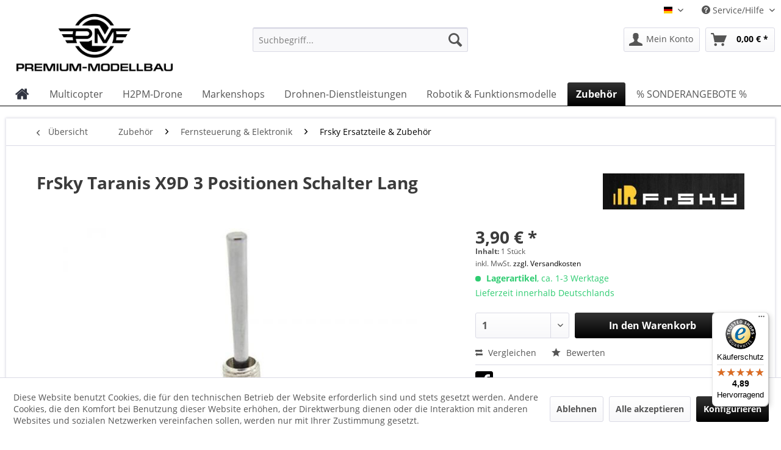

--- FILE ---
content_type: text/html; charset=UTF-8
request_url: https://www.premium-modellbau.de/frsky-taranis-x9d-3-positionen-schalter-lang
body_size: 24786
content:
<!DOCTYPE html> <html class="no-js" lang="de" itemscope="itemscope" itemtype="http://schema.org/WebPage"> <head> <meta charset="utf-8"> <script type="application/ld+json">
{
"@context" : "http://schema.org",
"@type" : "LocalBusiness",
"name" : "Premium Modellbau",
"image" : "https://www.premium-modellbau.de/media/image/1a/dd/e9/Premium-Modellbau-Logo-1200.png",
"telephone" : "07046 38795100",
"address" : {
"@type" : "PostalAddress",
"streetAddress" : "Klingenstra\u00dfe 11",
"addressLocality" : "Zaberfeld",
"postalCode" : "74374"
},
"url" : "https://www.premium-modellbau.de/",
"priceRange" : "Top Preis-Leistung",
"sameAs" : "https://www.facebook.com/pg/premiummodellbau",
"email" : "info@premium-modellbau.de",
"description" : "Onlineshop f\u00fcr Modellbau - RC Modellbau, FPV, Multicopter, Drohnen selbst bauen, Modellbau Zubeh\u00f6r online kaufen",
"logo" : "https://www.premium-modellbau.de/media/image/1a/dd/e9/Premium-Modellbau-Logo-1200.png",
"geo": {
"@type": "GeoCoordinates",
"latitude": "49.054223",
"longitude": "8.928877"
}
}
</script> <meta name="geo.region" content="DE-BW" /> <meta name="geo.placename" content="Zaberfeld" /> <meta name="geo.position" content="49.054223;8.928877" /> <meta name="ICBM" content="49.054223, 8.928877" /> <meta name="author" content="Premium-Modellbau" /> <meta name="robots" content="index,follow" /> <meta name="revisit-after" content="15 days" /> <meta name="keywords" content="FrSky, X8R, X6R, ACCST, Smartport, Taranis, Taranis Plus," /> <meta name="description" content="FrSky Taranis X9D 3 Positionen Schalter Lang" /> <meta property="og:type" content="product" /> <meta property="og:site_name" content="Premium-Modellbau" /> <meta property="og:url" content="https://www.premium-modellbau.de/frsky-taranis-x9d-3-positionen-schalter-lang" /> <meta property="og:title" content="FrSky Taranis X9D 3 Positionen Schalter Lang" /> <meta property="og:description" content=" FrSky Taranis 3-Positionen Schalter Lang Ersatzschalter für die FrSky Taranis. " /> <meta property="og:image" content="https://www.premium-modellbau.de/media/image/25/11/02/frsky-taranis-x9d-3-positionen-schalter-lang-64686-pm-3024.jpg" /> <meta name="twitter:card" content="summary" /> <meta name="twitter:site" content="PremiumModellb_ "> <meta name="twitter:creator" content="PremiumModellb_ "> <meta name="twitter:title" content="FrSky Taranis X9D 3 Positionen Schalter Lang"> <meta name="twitter:description" content="FrSky Taranis X9D 3 Positionen Schalter Lang"> <meta name="twitter:image" content="https://www.premium-modellbau.de/media/image/25/11/02/frsky-taranis-x9d-3-positionen-schalter-lang-64686-pm-3024.jpg" /> <meta property="product:brand" content="FrSky" /> <meta property="product:price" content="3,90" /> <meta property="product:product_link" content="https://www.premium-modellbau.de/frsky-taranis-x9d-3-positionen-schalter-lang" /> <meta itemprop="copyrightHolder" content="Premium-Modellbau" /> <meta itemprop="copyrightYear" content="2016" /> <meta itemprop="isFamilyFriendly" content="True" /> <meta itemprop="image" content="https://www.premium-modellbau.de/media/image/1a/dd/e9/Premium-Modellbau-Logo-1200.png" /> <meta name="viewport" content="width=device-width, initial-scale=1.0, user-scalable=no"> <meta name="mobile-web-app-capable" content="yes"> <meta name="apple-mobile-web-app-title" content="Premium-Modellbau"> <meta name="apple-mobile-web-app-capable" content="yes"> <meta name="apple-mobile-web-app-status-bar-style" content="default"> <link rel="alternate" hreflang="de-DE" href="https://www.premium-modellbau.de/frsky-taranis-x9d-3-positionen-schalter-lang" /> <link rel="alternate" hreflang="en-GB" href="https://www.premium-modellbau.de/en/frsky-taranis-x9d-3-positionen-schalter-lang" /> <meta name="google-site-verification" content="z-AF-tUI6QQG74QNUehKsk5PjYz6I7vGH5UsoeMJk1w" /> <link rel="apple-touch-icon-precomposed" href="/"> <link rel="shortcut icon" href="https://www.premium-modellbau.de/media/unknown/26/a0/ee/favicon-N.ico"> <meta name="msapplication-navbutton-color" content="#000000" /> <meta name="application-name" content="Premium-Modellbau" /> <meta name="msapplication-starturl" content="https://www.premium-modellbau.de/" /> <meta name="msapplication-window" content="width=1024;height=768" /> <meta name="msapplication-TileImage" content="/themes/Frontend/Responsive/frontend/_public/src/img/win-tile-image.png"> <meta name="msapplication-TileColor" content="#000000"> <meta name="theme-color" content="#000000" /> <link rel="canonical" href="https://www.premium-modellbau.de/frsky-taranis-x9d-3-positionen-schalter-lang" /> <title itemprop="name">FrSky Taranis X9D 3 Positionen Schalter Lang | Frsky Ersatzteile & Zubehör | Fernsteuerung & Elektronik | Zubehör | Premium-Modellbau
</title> <link href="/web/cache/1768756539_82d59b9163fceb2c0d6c109e23864a2f.css" media="all" rel="stylesheet" type="text/css" /> <link href="/themes/Frontend/Test/frontend/_public/src/css/pmcms.css" media="all" rel="stylesheet" type="text/css" /> <style>img.lazy,img.lazyloading {background: url("[data-uri]") no-repeat 50% 50%;background-size: 20%;}</style> <style>
ul {
list-style-type: none;
color: black;
}
/* Kein Umbruch zwischen Abschnittsnummern und Abschnittstitel, innerhalb Abschnittstitel aber schon;
* bewirkt, dass umbrochene Abschnittstitel links bündig sind */
.toc li {
white-space: nowrap;
}
.toc .tocnumber {
display: inline-block;
vertical-align: top;
}
.toc .toctext {
display: inline-block;
vertical-align: top;
white-space: normal;
}
.tocnumber {
color: black;
font-weight:bold list-style-type: none;
}
figure, figcaption {
padding: 0;
}
figure.einzel {
position: relative;
display: inline-block;
width: 80%;
}
figure img {
width: 80%;
display: block;
}
figcaption {
position: absolute;
bottom: -50px;
width: 100%;
text-align: center;
line-height: 3em;
color: white;
background: rgba(0, 0, 0, 0.2);
left: 5px;
}
.knowledgebox {
padding: 10px;
background: #ffffaa;
color: #7f1d31;
border: 2px solid #7f1d31;
border-radius: 5px;
font-size: 16px;
font-family: Georgia, 'Times New Roman', serif;
}
.fragebox {
padding: 10px;
background: #B3DEB4;
color: #7f1d31;
border: 2px solid #000000;
border-radius: 5px;
font-size: 16px;
font-family: Georgia, 'Times New Roman', serif;
}
.tocbox {
padding: 10px;
background: #E0E3E9;
color: #000000;
border: 2px solid #000000;
border-radius: 5px;
font-size: 16px;
font-family: Georgia, 'Times New Roman', serif;
}
</style> <link href="https://www.premium-modellbau.de/fonts/lato.css" media="all" rel="stylesheet" type="text/css" /> <style type="text/css">
#footer {
color: #555555;
}
#footer a, #dreiscFooterColumnContent a.footer {
color: #555555;
}
#footer a:hover, #dreiscFooterColumnContent a.footer:hover,
#footer a:focus, #dreiscFooterColumnContent a.footer:focus {
color: #E1540F;
}
#dreiscFooterInfo, #dreiscFooterInfo a {
color: #444444;
}
.dreiscFooter .dreiscFooterElementHeadline {
-webkit-border-radius: 3px;
-moz-border-radius: 3px;
border-radius: 3px;
}
.dreiscFooter {
background-color: ;
}
.dreiscFooter .dreiscFooterFooter {
background-color: ;
}
.dreiscFooter .dreiscFooterElementHeadline {
background-color: #444444;
color: #ffffff;
}
</style> <meta name="google-site-verification" content="z-AF-tUI6QQG74QNUehKsk5PjYz6I7vGH5UsoeMJk1w" /> <script>
window.dataLayer = window.dataLayer || [];
function gtag(){dataLayer.push(arguments);}
window._tmGoogleAdsFns = [];
</script> <script>
var _tmOnGoogleAdsAllow = function(){
var script= document.createElement('script');
script.type = 'text/javascript';
script.src = 'https://www.googletagmanager.com/gtag/js?id=AW-974555083';
script.async = true;
document.getElementsByTagName("head")[0].appendChild(script);
gtag('js', new Date());
gtag('config','AW-974555083');
for(var i in window._tmGoogleAdsFns){
if(typeof window._tmGoogleAdsFns[i] == "function"){
window._tmGoogleAdsFns[i]();
}
}
};
</script> </head> <body class="is--ctl-detail is--act-index " > <div class="page-wrap"> <noscript class="noscript-main"> <div class="alert is--warning"> <div class="alert--icon"> <i class="icon--element icon--warning"></i> </div> <div class="alert--content">
Um Premium-Modellbau in vollem Umfang nutzen zu k&ouml;nnen, empfehlen wir Ihnen Javascript in Ihrem Browser zu aktiveren.
</div> </div> </noscript> <header class="header-main"> <div class="top-bar"> <div class="container block-group"> <nav class="top-bar--navigation block" role="menubar"> <div class="top-bar--language navigation--entry"> <form method="post" class="language--form"> <div class="field--select"> <div class="language--flag de_DE">DE</div> <div class="select-field"> <select name="__shop" class="language--select" data-auto-submit="true"> <option value="1" selected="selected">
DE
</option> <option value="2" >
EN
</option> </select> </div> <input type="hidden" name="__redirect" value="1"> </div> </form> </div> <div class="navigation--entry entry--compare is--hidden" role="menuitem" aria-haspopup="true" data-drop-down-menu="true">     
 </div> <div class="navigation--entry entry--service has--drop-down" role="menuitem" aria-haspopup="true" data-drop-down-menu="true"> <i class="icon--service"></i> Service/Hilfe
<ul class="service--list is--rounded" role="menu"> <li class="service--entry" role="menuitem"> <a class="service--link" href="https://www.premium-modellbau.de/ueber-uns" title="Über uns" >
Über uns
</a> </li> <li class="service--entry" role="menuitem"> <a class="service--link" href="https://www.premium-modellbau.de/versand-und-zahlungsbedingungen" title="Versand und Zahlungsbedingungen" >
Versand und Zahlungsbedingungen
</a> </li> <li class="service--entry" role="menuitem"> <a class="service--link" href="https://www.premium-modellbau.de/widerrufsrecht" title="Widerrufsrecht" >
Widerrufsrecht
</a> </li> <li class="service--entry" role="menuitem"> <a class="service--link" href="https://www.premium-modellbau.de/kontaktformular" title="Kontakt" target="_self">
Kontakt
</a> </li> <li class="service--entry" role="menuitem"> <a class="service--link" href="https://www.premium-modellbau.de/widerrufsformular" title="Widerrufsformular" >
Widerrufsformular
</a> </li> <li class="service--entry" role="menuitem"> <a class="service--link" href="https://www.premium-modellbau.de/agb" title="AGB" >
AGB
</a> </li> <li class="service--entry" role="menuitem"> <a class="service--link" href="https://www.premium-modellbau.de/batterieentsorgung" title="Batterieentsorgung" >
Batterieentsorgung
</a> </li> <li class="service--entry" role="menuitem"> <a class="service--link" href="https://www.premium-modellbau.de/datenschutz" title="Datenschutz" >
Datenschutz
</a> </li> <li class="service--entry" role="menuitem"> <a class="service--link" href="https://www.premium-modellbau.de/impressum" title="Impressum" >
Impressum
</a> </li> <li class="service--entry" role="menuitem"> <a class="service--link" href="https://www.premium-modellbau.de/informationen-zu-elektro-und-elektronikgeraeten" title="Informationen zu Elektro- und Elektronikgeräten" >
Informationen zu Elektro- und Elektronikgeräten
</a> </li> <li class="service--entry" role="menuitem"> <a class="service--link" href="https://www.premium-modellbau.de/frsky-produktratgeber" title="Frsky Produktratgeber" >
Frsky Produktratgeber
</a> </li> <li class="service--entry" role="menuitem"> <a class="service--link" href="https://www.premium-modellbau.de/lexikon" title="Lexikon" >
Lexikon
</a> </li> <li class="service--entry" role="menuitem"> <a class="service--link" href="https://www.premium-modellbau.de/informationen-zur-echtheit-von-kundenbewertungen" title="Informationen zur Echtheit von Kundenbewertungen" >
Informationen zur Echtheit von Kundenbewertungen
</a> </li> <li class="service--entry" role="menuitem"> <a class="service--link" href="https://www.premium-modellbau.de/kundenbewertungen" title="Kundenbewertungen" >
Kundenbewertungen
</a> </li> <li class="service--entry" role="menuitem"> <a class="service--link" href="https://www.premium-modellbau.de/drohnen-selber-bauen-der-guide" title="Drohnen selber bauen - Der Guide" >
Drohnen selber bauen - Der Guide
</a> </li> </ul> </div> </nav> </div> </div> <div class="container header--navigation"> <div class="logo-main block-group" role="banner"> <div class="logo--shop block"> <a class="logo--link" href="https://www.premium-modellbau.de/" title="Premium-Modellbau - zur Startseite wechseln"> <picture> <source srcset="https://www.premium-modellbau.de/media/image/1a/dd/e9/Premium-Modellbau-Logo-1200.png" media="(min-width: 78.75em)"> <source srcset="https://www.premium-modellbau.de/media/image/1a/dd/e9/Premium-Modellbau-Logo-1200.png" media="(min-width: 64em)"> <source srcset="https://www.premium-modellbau.de/media/image/1a/dd/e9/Premium-Modellbau-Logo-1200.png" media="(min-width: 48em)"> <img srcset="https://www.premium-modellbau.de/media/image/b3/41/ba/Premium-Modellbau-Logo-600.png" alt="Premium-Modellbau - zur Startseite wechseln" /> </picture> </a> </div> </div> <nav class="shop--navigation block-group"> <ul class="navigation--list block-group" role="menubar"> <li class="navigation--entry entry--menu-left" role="menuitem"> <a class="entry--link entry--trigger btn is--icon-left" href="#offcanvas--left" data-offcanvas="true" data-offCanvasSelector=".sidebar-main"> <i class="icon--menu"></i> Menü
</a> </li> <li class="navigation--entry entry--search" role="menuitem" data-search="true" aria-haspopup="true" data-minLength="3"> <a class="btn entry--link entry--trigger" href="#show-hide--search" title="Suche anzeigen / schließen"> <i class="icon--search"></i> <span class="search--display">Suchen</span> </a> <form action="/search" method="get" class="main-search--form"> <input type="search" name="sSearch" class="main-search--field" autocomplete="off" autocapitalize="off" placeholder="Suchbegriff..." maxlength="30" /> <button type="submit" class="main-search--button"> <i class="icon--search"></i> <span class="main-search--text">Suchen</span> </button> <div class="form--ajax-loader">&nbsp;</div> </form> <div class="main-search--results"></div> </li> 
		   




			
		
    <li class="navigation--entry entry--account"
        role="menuitem"
        data-offcanvas="true"
        data-offCanvasSelector=".account--dropdown-navigation">
        
            <a href="https://www.premium-modellbau.de/account"
               title="Mein Konto"
               class="btn is--icon-left entry--link account--link">
                <i class="icon--account"></i>
                                    <span class="account--display">
                        Mein Konto
                    </span>
                            </a>
        

            </li>

	   




			
		
    <li class="navigation--entry entry--cart" role="menuitem">
        
        <a class="btn is--icon-left cart--link" href="https://www.premium-modellbau.de/checkout/cart" title="Warenkorb">
            <span class="cart--display">
                                    Warenkorb
                            </span>

            <span class="badge is--primary is--minimal cart--quantity is--hidden">0</span>

            <i class="icon--basket"></i>

            <span class="cart--amount">
                0,00&nbsp;&euro; *
            </span>
        </a>
        <div class="ajax-loader">&nbsp;</div>
    </li>

	   


 </ul> </nav> <div class="container--ajax-cart" data-collapse-cart="true" data-displayMode="offcanvas"></div> </div> </header> <nav class="navigation-main"> <div class="container" data-menu-scroller="true" data-listSelector=".navigation--list.container" data-viewPortSelector=".navigation--list-wrapper"> <div class="navigation--list-wrapper"> <ul class="navigation--list container" role="menubar" itemscope="itemscope" itemtype="http://schema.org/SiteNavigationElement"> <li class="navigation--entry is--home"
role="menuitem" xmlns="http://www.w3.org/1999/html"> <a class="navigation--link is--first" href="https://www.premium-modellbau.de/" title="Home" itemprop="url"> <img class="home--button--icon" itemprop="name" src="https://www.premium-modellbau.de/engine/Shopware/Plugins/Community/Frontend/WolfAdvancedGraficMenu/views/frontend/_public/src/img/home.png" alt="Home" title="Home" /> </a> </li> <li class="navigation--entry" role="menuitem"> <a class="navigation--link" href="https://www.premium-modellbau.de/multicopter/" title="Multicopter" itemprop="url"> <span itemprop="name">Multicopter</span> </a> </li> <li class="navigation--entry" role="menuitem"> <a class="navigation--link" href="https://www.premium-modellbau.de/h2pm-drone/" title="H2PM-Drone" itemprop="url"> <span itemprop="name">H2PM-Drone</span> </a> </li> <li class="navigation--entry" role="menuitem"> <a class="navigation--link" href="https://www.premium-modellbau.de/marken" title="Markenshops" itemprop="url"> <span itemprop="name">Markenshops</span> </a> </li> <li class="navigation--entry" role="menuitem"> <a class="navigation--link" href="https://www.premium-modellbau.de/drohnen-dienstleistungen/" title="Drohnen-Dienstleistungen" itemprop="url"> <span itemprop="name">Drohnen-Dienstleistungen</span> </a> </li> <li class="navigation--entry" role="menuitem"> <a class="navigation--link" href="https://www.premium-modellbau.de/robotik-funktionsmodelle/" title="Robotik & Funktionsmodelle" itemprop="url"> <span itemprop="name">Robotik & Funktionsmodelle</span> </a> </li> <li class="navigation--entry is--active" role="menuitem"> <a class="navigation--link is--active" href="https://www.premium-modellbau.de/zubehoer/" title="Zubehör" itemprop="url"> <span itemprop="name">Zubehör</span> </a> </li> <li class="navigation--entry" role="menuitem"> <a class="navigation--link" href="https://www.premium-modellbau.de/sonderangebote/" title="% SONDERANGEBOTE %" itemprop="url"> <span itemprop="name">% SONDERANGEBOTE %</span> </a> </li> </ul> </div> <div class="gr-advanced-menu" data-advanced-menu="true"> <div class="menu--container"> <div class="button-container"> <a href="https://www.premium-modellbau.de/multicopter/" class="button--category" title="Zur Kategorie "> <i class="icon--arrow-right"></i>
Zur Kategorie Multicopter
</a> <span class="button--close"> <i class="icon--cross"></i> </span> </div> <div class="content--wrapper has--content has--teaser advanced-menu-delay" data-hoverdelay="300"> <ul class="menu--list menu--level-0 " style="width: 75%;"> <li class="menu--list-item item--level-0 grafic--box--with-45" > <a href="https://www.premium-modellbau.de/multicopter/komplette-drohnen-bundles/" class="menu--list-item-link" title="Komplette Drohnen &amp; Bundles"> <div class="Navigation--sub-picture" style="background-image:url(https://www.premium-modellbau.de/media/image/23/69/9e/Komplette-Drohnen.jpg); height: 125px "> </div> <div class="graad--name--box">
Komplette Drohnen & Bundles
</div> </a> </li> <li class="menu--list-item item--level-0 grafic--box--with-45" > <a href="https://www.premium-modellbau.de/multicopter/gimbals-videouebertragung/" class="menu--list-item-link" title="Gimbals &amp; Videoübertragung"> <div class="Navigation--sub-picture" style="background-image:url(https://www.premium-modellbau.de/media/image/f9/7c/3c/Gimbal-und-Video-2022.jpg); height: 125px "> </div> <div class="graad--name--box">
Gimbals & Videoübertragung
</div> </a> </li> <li class="menu--list-item item--level-0 grafic--box--with-45" > <a href="https://www.premium-modellbau.de/multicopter/brushless-motoren/" class="menu--list-item-link" title="Brushless Motoren"> <div class="Navigation--sub-picture" style="background-image:url(https://www.premium-modellbau.de/media/image/f7/1a/74/Multicopter_Motor_125.jpg); height: 125px "> </div> <div class="graad--name--box">
Brushless Motoren
</div> </a> </li> <li class="menu--list-item item--level-0 grafic--box--with-45" > <a href="https://www.premium-modellbau.de/multicopter/brushless-regler/" class="menu--list-item-link" title="Brushless Regler"> <div class="Navigation--sub-picture" style="background-image:url(https://www.premium-modellbau.de/media/image/29/c9/06/Multicopter_Regler_125.jpg); height: 125px "> </div> <div class="graad--name--box">
Brushless Regler
</div> </a> </li> <li class="menu--list-item item--level-0 grafic--box--with-45" > <a href="https://www.premium-modellbau.de/multicopter/flightcontroller-sensorik/" class="menu--list-item-link" title="Flightcontroller &amp; Sensorik"> <div class="Navigation--sub-picture" style="background-image:url(https://www.premium-modellbau.de/media/image/ff/5e/48/Flightcontroller_Sensorik.jpg); height: 125px "> </div> <div class="graad--name--box">
Flightcontroller & Sensorik
</div> </a> </li> <li class="menu--list-item item--level-0 grafic--box--with-45" > <a href="https://www.premium-modellbau.de/multicopter/rahmen/" class="menu--list-item-link" title="Rahmen"> <div class="Navigation--sub-picture" style="background-image:url(https://www.premium-modellbau.de/media/image/b6/d8/71/Multicopter_Rahmen_125.jpg); height: 125px "> </div> <div class="graad--name--box">
Rahmen
</div> </a> </li> <li class="menu--list-item item--level-0 grafic--box--with-45" > <a href="https://www.premium-modellbau.de/multicopter/propeller/" class="menu--list-item-link" title="Propeller"> <div class="Navigation--sub-picture" style="background-image:url(https://www.premium-modellbau.de/media/image/eb/35/9d/Multicopter_Propeller.jpg); height: 125px "> </div> <div class="graad--name--box">
Propeller
</div> </a> </li> <li class="menu--list-item item--level-0 grafic--box--with-45" > <a href="https://www.premium-modellbau.de/multicopter/sonstige-elektronik/" class="menu--list-item-link" title="Sonstige Elektronik"> <div class="Navigation--sub-picture" style="background-image:url(https://www.premium-modellbau.de/media/image/ec/db/42/Multicopter_Sonstige_125.jpg); height: 125px "> </div> <div class="graad--name--box">
Sonstige Elektronik
</div> </a> </li> <li class="menu--list-item item--level-0 grafic--box--with-45" > <a href="https://www.premium-modellbau.de/multicopter/fpv-racing-zubehoer/" class="menu--list-item-link" title="FPV Racing &amp; Zubehör"> <div class="Navigation--sub-picture" style="background-image:url(https://www.premium-modellbau.de/media/image/e7/dc/85/FPV-Racing-Komponenten-V2T6gw4Hv6Vxmsw.jpg); height: 125px "> </div> <div class="graad--name--box">
FPV Racing & Zubehör
</div> </a> </li> <li class="menu--list-item item--level-0 grafic--box--with-45" > <a href="https://www.premium-modellbau.de/multicopter/ersatzeile-zubehoer/" class="menu--list-item-link" title="Ersatzeile &amp; Zubehör"> <div class="Navigation--sub-picture" style="background-image:url(https://www.premium-modellbau.de/media/image/8e/f3/1a/Multicopter_Ersatzteile_125.jpg); height: 125px "> </div> <div class="graad--name--box">
Ersatzeile & Zubehör
</div> </a> </li> </ul> <div class="menu--delimiter" style="right: 25%;"></div> <div class="menu--teaser" style="width: 25%;"> <div class="teaser--headline">Multicopter</div> <div class="teaser--text">
Willkommen in unserem Multicopter- und Drohnen- Bereich. Hier finden Sie alles was das Herz begehrt wenn Sie sich für eine neue Drohne entscheiden möchten. Egal ob Sie die Neuanschaffung eines&nbsp;kompletten Multicopters &nbsp;( Hexacopter,...
<a class="teaser--text-link" href="https://www.premium-modellbau.de/multicopter/" title="mehr erfahren">
mehr erfahren
</a> </div> </div> </div> </div> <div class="menu--container"> <div class="button-container"> <a href="https://www.premium-modellbau.de/h2pm-drone/" class="button--category" title="Zur Kategorie "> <i class="icon--arrow-right"></i>
Zur Kategorie H2PM-Drone
</a> <span class="button--close"> <i class="icon--cross"></i> </span> </div> <div class="content--wrapper has--teaser advanced-menu-delay" data-hoverdelay="300"> <div class="menu--teaser" style="width: 100%;"> <a href="https://www.premium-modellbau.de/h2pm-drone/" title="Zur Kategorie H2PM-Drone" class="teaser--image" style="background-image: url(https://www.premium-modellbau.de/media/image/ac/28/6d/H2PM_Startseite_Kategorie.jpg);"></a> <div class="teaser--text">
H2PM Drohne von Premium-Modellbau
<a class="teaser--text-link" href="https://www.premium-modellbau.de/h2pm-drone/" title="mehr erfahren">
mehr erfahren
</a> </div> </div> </div> </div> <div class="menu--container"> <div class="button-container"> <a href="https://www.premium-modellbau.de/marken" class="button--category" title="Zur Kategorie "> <i class="icon--arrow-right"></i>
Zur Kategorie Markenshops
</a> <span class="button--close"> <i class="icon--cross"></i> </span> </div> </div> <div class="menu--container"> <div class="button-container"> <a href="https://www.premium-modellbau.de/drohnen-dienstleistungen/" class="button--category" title="Zur Kategorie "> <i class="icon--arrow-right"></i>
Zur Kategorie Drohnen-Dienstleistungen
</a> <span class="button--close"> <i class="icon--cross"></i> </span> </div> <div class="content--wrapper has--content has--teaser advanced-menu-delay" data-hoverdelay="300"> <ul class="menu--list menu--level-0 " style="width: 75%;"> <li class="menu--list-item item--level-0 grafic--box--with-45" > <a href="https://www.premium-modellbau.de/drohnen-dienstleistungen/ueber-uns/" class="menu--list-item-link" title="Über Uns"> <div class="graad--name--box">
Über Uns
</div> </a> </li> <li class="menu--list-item item--level-0 grafic--box--with-45" > <a href="https://www.premium-modellbau.de/drohnen-dienstleistungen/multicopter-beratung/" class="menu--list-item-link" title="Multicopter-Beratung"> <div class="graad--name--box">
Multicopter-Beratung
</div> </a> </li> <li class="menu--list-item item--level-0 grafic--box--with-45" > <a href="https://www.premium-modellbau.de/drohnen-dienstleistungen/planung-konstruktion/" class="menu--list-item-link" title="Planung &amp; Konstruktion"> <div class="graad--name--box">
Planung & Konstruktion
</div> </a> </li> <li class="menu--list-item item--level-0 grafic--box--with-45" > <a href="https://www.premium-modellbau.de/drohnen-dienstleistungen/spezial-anwendungen/" class="menu--list-item-link" title="Spezial-Anwendungen"> <div class="graad--name--box">
Spezial-Anwendungen
</div> </a> </li> <li class="menu--list-item item--level-0 grafic--box--with-45" > <a href="https://www.premium-modellbau.de/drohnen-dienstleistungen/wartung-reparatur/" class="menu--list-item-link" title="Wartung &amp; Reparatur"> <div class="graad--name--box">
Wartung & Reparatur
</div> </a> </li> <li class="menu--list-item item--level-0 grafic--box--with-45" > <a href="https://www.premium-modellbau.de/drohnen-dienstleistungen/werkstatt/" class="menu--list-item-link" title="Werkstatt"> <div class="graad--name--box">
Werkstatt
</div> </a> </li> <li class="menu--list-item item--level-0 grafic--box--with-45" > <a href="https://www.premium-modellbau.de/drohnen-dienstleistungen/ready-to-fly-produkte/" class="menu--list-item-link" title="Ready to Fly Produkte"> <div class="graad--name--box">
Ready to Fly Produkte
</div> </a> </li> <li class="menu--list-item item--level-0 grafic--box--with-45" > <a href="https://www.premium-modellbau.de/drohnen-dienstleistungen/konfiguratoren/" class="menu--list-item-link" title="Konfiguratoren"> <div class="graad--name--box">
Konfiguratoren
</div> </a> </li> <li class="menu--list-item item--level-0 grafic--box--with-45" > <a href="https://www.premium-modellbau.de/drohnen-dienstleistungen/referenzen-partner/" class="menu--list-item-link" title="Referenzen &amp; Partner"> <div class="graad--name--box">
Referenzen & Partner
</div> </a> </li> <li class="menu--list-item item--level-0 grafic--box--with-45" > <a href="https://www.premium-modellbau.de/drohnen-dienstleistungen/projektanfrage/" class="menu--list-item-link" title="Projektanfrage"> <div class="graad--name--box">
Projektanfrage
</div> </a> </li> </ul> <div class="menu--delimiter" style="right: 25%;"></div> <div class="menu--teaser" style="width: 25%;"> <a href="https://www.premium-modellbau.de/drohnen-dienstleistungen/" title="Zur Kategorie Drohnen-Dienstleistungen" class="teaser--image" style="background-image: url(https://www.premium-modellbau.de/media/image/16/4d/55/Dienstleistungen-Startseite_500x500.jpg);"></a> <div class="teaser--headline">Multicopter & Drohnen Dienstleistungen</div> <div class="teaser--text">
Maßgeschneiderte, individuell angefertigte Copterlösungen für Profianwendungen aus einem Haus. Premium-Modellbau – der Ansprechpartner für Ihren Multicopter.
<a class="teaser--text-link" href="https://www.premium-modellbau.de/drohnen-dienstleistungen/" title="mehr erfahren">
mehr erfahren
</a> </div> </div> </div> </div> <div class="menu--container"> <div class="button-container"> <a href="https://www.premium-modellbau.de/robotik-funktionsmodelle/" class="button--category" title="Zur Kategorie "> <i class="icon--arrow-right"></i>
Zur Kategorie Robotik & Funktionsmodelle
</a> <span class="button--close"> <i class="icon--cross"></i> </span> </div> <div class="content--wrapper has--content has--teaser advanced-menu-delay" data-hoverdelay="300"> <ul class="menu--list menu--level-0 " style="width: 75%;"> <li class="menu--list-item item--level-0 grafic--box--with-45" > <a href="https://www.premium-modellbau.de/robotik-funktionsmodelle/t-motor-cubemars-motoren/" class="menu--list-item-link" title="T-Motor CubeMars Motoren"> <div class="Navigation--sub-picture" style="background-image:url(https://www.premium-modellbau.de/media/image/f4/78/b0/Cube-Mars-Kategorie_125.jpg); height: 125px "> </div> <div class="graad--name--box">
T-Motor CubeMars Motoren
</div> </a> </li> <li class="menu--list-item item--level-0 grafic--box--with-45" > <a href="https://www.premium-modellbau.de/robotik-funktionsmodelle/motoren-getriebe/" class="menu--list-item-link" title="Motoren &amp; Getriebe"> <div class="Navigation--sub-picture" style="background-image:url(https://www.premium-modellbau.de/media/image/4c/95/61/Funktionsmodelle_Motoren_125.jpg); height: 125px "> </div> <div class="graad--name--box">
Motoren & Getriebe
</div> </a> </li> <li class="menu--list-item item--level-0 grafic--box--with-45" > <a href="https://www.premium-modellbau.de/robotik-funktionsmodelle/elektronik/" class="menu--list-item-link" title="Elektronik"> <div class="Navigation--sub-picture" style="background-image:url(https://www.premium-modellbau.de/media/image/9e/12/54/Funktionsmodelle_Elektronik_125.jpg); height: 125px "> </div> <div class="graad--name--box">
Elektronik
</div> </a> </li> <li class="menu--list-item item--level-0 grafic--box--with-45" > <a href="https://www.premium-modellbau.de/robotik-funktionsmodelle/1-87-zubehoer/" class="menu--list-item-link" title="1:87 Zubehör"> <div class="Navigation--sub-picture" style="background-image:url(https://www.premium-modellbau.de/media/image/c5/97/8e/Funktionsmodelle_Zubeh-r_125.jpg); height: 125px "> </div> <div class="graad--name--box">
1:87 Zubehör
</div> </a> </li> </ul> <div class="menu--delimiter" style="right: 25%;"></div> <div class="menu--teaser" style="width: 25%;"> <div class="teaser--headline">Robotik & Funktionsmodelle</div> <div class="teaser--text">
Willkommen in unserem Robotik und Funktionsmodellbau-Bereich.
Wir bieten eine große Auswahl an Planetengetriebemotoren ab 6mm und Getriebemotoren bis hin zur RB35 Power-Klasse &nbsp;an. Des weiteren finden Sie bei uns 360 Grad Servos...
<a class="teaser--text-link" href="https://www.premium-modellbau.de/robotik-funktionsmodelle/" title="mehr erfahren">
mehr erfahren
</a> </div> </div> </div> </div> <div class="menu--container"> <div class="button-container"> <a href="https://www.premium-modellbau.de/zubehoer/" class="button--category" title="Zur Kategorie "> <i class="icon--arrow-right"></i>
Zur Kategorie Zubehör
</a> <span class="button--close"> <i class="icon--cross"></i> </span> </div> <div class="content--wrapper has--content has--teaser advanced-menu-delay" data-hoverdelay="300"> <ul class="menu--list menu--level-0 " style="width: 75%;"> <li class="menu--list-item item--level-0 grafic--box--with-45" > <a href="https://www.premium-modellbau.de/zubehoer/fpv-videouebertragung/" class="menu--list-item-link" title="FPV &amp; Videoübertragung"> <div class="Navigation--sub-picture" style="background-image:url(https://www.premium-modellbau.de/media/image/f5/c5/8d/FPV_Brille_125.jpg); height: 125px "> </div> <div class="graad--name--box">
FPV & Videoübertragung
</div> </a> </li> <li class="menu--list-item item--level-0 grafic--box--with-45" > <a href="https://www.premium-modellbau.de/zubehoer/ladegeraete/" class="menu--list-item-link" title="Ladegeräte"> <div class="Navigation--sub-picture" style="background-image:url(https://www.premium-modellbau.de/media/image/24/5c/63/isdt-smart-charger-q6-lite-200w-8a-6s-lipo_125.jpg); height: 125px "> </div> <div class="graad--name--box">
Ladegeräte
</div> </a> </li> <li class="menu--list-item item--level-0 grafic--box--with-45" > <a href="https://www.premium-modellbau.de/zubehoer/sonstiges-zubehoer/" class="menu--list-item-link" title="Sonstiges Zubehör"> <div class="Navigation--sub-picture" style="background-image:url(https://www.premium-modellbau.de/media/image/39/c6/08/Zubeh-r_Sonstiges_125.jpg); height: 125px "> </div> <div class="graad--name--box">
Sonstiges Zubehör
</div> </a> </li> <li class="menu--list-item item--level-0 grafic--box--with-45" > <a href="https://www.premium-modellbau.de/zubehoer/kabel-stecker/" class="menu--list-item-link" title="Kabel &amp; Stecker"> <div class="Navigation--sub-picture" style="background-image:url(https://www.premium-modellbau.de/media/image/78/07/87/Zubeh-r_Kabel_125.jpg); height: 125px "> </div> <div class="graad--name--box">
Kabel & Stecker
</div> </a> </li> <li class="menu--list-item item--level-0 grafic--box--with-45" > <a href="https://www.premium-modellbau.de/zubehoer/servos/" class="menu--list-item-link" title="Servos"> <div class="Navigation--sub-picture" style="background-image:url(https://www.premium-modellbau.de/media/image/ed/27/21/Zubeh-r_Servos_125.jpg); height: 125px "> </div> <div class="graad--name--box">
Servos
</div> </a> </li> <li class="menu--list-item item--level-0 grafic--box--with-45" > <a href="https://www.premium-modellbau.de/zubehoer/fernsteuerung-elektronik/" class="menu--list-item-link" title="Fernsteuerung &amp; Elektronik"> <div class="Navigation--sub-picture" style="background-image:url(https://www.premium-modellbau.de/media/image/ea/66/27/Zubeh-r_Fernsteuerung_125.jpg); height: 125px "> </div> <div class="graad--name--box">
Fernsteuerung & Elektronik
</div> </a> </li> <li class="menu--list-item item--level-0 grafic--box--with-45" > <a href="https://www.premium-modellbau.de/zubehoer/propeller/" class="menu--list-item-link" title="Propeller"> <div class="Navigation--sub-picture" style="background-image:url(https://www.premium-modellbau.de/media/image/1e/16/41/Flugmodelle_Propeller_125.jpg); height: 125px "> </div> <div class="graad--name--box">
Propeller
</div> </a> </li> <li class="menu--list-item item--level-0 grafic--box--with-45" > <a href="https://www.premium-modellbau.de/zubehoer/brushless-motoren/" class="menu--list-item-link" title="Brushless Motoren"> <div class="Navigation--sub-picture" style="background-image:url(https://www.premium-modellbau.de/media/image/ee/76/96/Flugmodelle_Motoren_125.jpg); height: 125px "> </div> <div class="graad--name--box">
Brushless Motoren
</div> </a> </li> <li class="menu--list-item item--level-0 grafic--box--with-45" > <a href="https://www.premium-modellbau.de/zubehoer/ersatzeile-fuer-brushlessmotoren/" class="menu--list-item-link" title="Ersatzeile für Brushlessmotoren"> <div class="Navigation--sub-picture" style="background-image:url(https://www.premium-modellbau.de/media/image/b3/2f/f5/Zubeh-r_Ersatzteile_125.jpg); height: 125px "> </div> <div class="graad--name--box">
Ersatzeile für Brushlessmotoren
</div> </a> </li> <li class="menu--list-item item--level-0 grafic--box--with-45" > <a href="https://www.premium-modellbau.de/zubehoer/brushless-regler/" class="menu--list-item-link" title="Brushless Regler"> <div class="Navigation--sub-picture" style="background-image:url(https://www.premium-modellbau.de/media/image/2b/5c/0e/Flugmodelle_Regler_125.jpg); height: 125px "> </div> <div class="graad--name--box">
Brushless Regler
</div> </a> </li> <li class="menu--list-item item--level-0 grafic--box--with-45" > <a href="https://www.premium-modellbau.de/zubehoer/spinner-mitnehmer/" class="menu--list-item-link" title="Spinner &amp; Mitnehmer"> <div class="Navigation--sub-picture" style="background-image:url(https://www.premium-modellbau.de/media/image/d5/1b/fc/Flugmodelle_Zubeh-r_125.jpg); height: 125px "> </div> <div class="graad--name--box">
Spinner & Mitnehmer
</div> </a> </li> <li class="menu--list-item item--level-0 grafic--box--with-45" > <a href="https://www.premium-modellbau.de/zubehoer/lipo-akkus/" class="menu--list-item-link" title="Lipo Akkus"> <div class="Navigation--sub-picture" style="background-image:url(https://www.premium-modellbau.de/media/image/af/dc/e7/Zubeh-r_Lipos_125.jpg); height: 125px "> </div> <div class="graad--name--box">
Lipo Akkus
</div> </a> </li> </ul> <div class="menu--delimiter" style="right: 25%;"></div> <div class="menu--teaser" style="width: 25%;"> <div class="teaser--headline">Zubehör</div> </div> </div> </div> <div class="menu--container"> <div class="button-container"> <a href="https://www.premium-modellbau.de/sonderangebote/" class="button--category" title="Zur Kategorie "> <i class="icon--arrow-right"></i>
Zur Kategorie % SONDERANGEBOTE %
</a> <span class="button--close"> <i class="icon--cross"></i> </span> </div> <div class="content--wrapper has--teaser advanced-menu-delay" data-hoverdelay="300"> <div class="menu--teaser" style="width: 100%;"> <div class="teaser--headline">% SONDERANGEBOTE %</div> <div class="teaser--text">
Hier können Sie richtig sparen! In diesem Bereich finden Sie stark reduzierte Produkte .
<a class="teaser--text-link" href="https://www.premium-modellbau.de/sonderangebote/" title="mehr erfahren">
mehr erfahren
</a> </div> </div> </div> </div> </div> </div> </nav> <section class="content-main container block-group"> <nav class="content--breadcrumb block"> <a class="breadcrumb--button breadcrumb--link" href="https://www.premium-modellbau.de/zubehoer/fernsteuerung-elektronik/frsky-ersatzteile-zubehoer/" title="Übersicht"> <i class="icon--arrow-left"></i> <span class="breadcrumb--title">Übersicht</span> </a> <ul class="breadcrumb--list" role="menu" itemscope itemtype="http://schema.org/BreadcrumbList"> <li class="breadcrumb--entry" itemprop="itemListElement" itemscope itemtype="http://schema.org/ListItem"> <a class="breadcrumb--link" href="https://www.premium-modellbau.de/zubehoer/" title="Zubehör" itemprop="item"> <link itemprop="url" href="https://www.premium-modellbau.de/zubehoer/" /> <span class="breadcrumb--title" itemprop="name">Zubehör</span> </a> <meta itemprop="position" content="0" /> </li> <li class="breadcrumb--separator"> <i class="icon--arrow-right"></i> </li> <li class="breadcrumb--entry" itemprop="itemListElement" itemscope itemtype="http://schema.org/ListItem"> <a class="breadcrumb--link" href="https://www.premium-modellbau.de/zubehoer/fernsteuerung-elektronik/" title="Fernsteuerung &amp; Elektronik" itemprop="item"> <link itemprop="url" href="https://www.premium-modellbau.de/zubehoer/fernsteuerung-elektronik/" /> <span class="breadcrumb--title" itemprop="name">Fernsteuerung & Elektronik</span> </a> <meta itemprop="position" content="1" /> </li> <li class="breadcrumb--separator"> <i class="icon--arrow-right"></i> </li> <li class="breadcrumb--entry is--active" itemprop="itemListElement" itemscope itemtype="http://schema.org/ListItem"> <a class="breadcrumb--link" href="https://www.premium-modellbau.de/zubehoer/fernsteuerung-elektronik/frsky-ersatzteile-zubehoer/" title="Frsky Ersatzteile &amp; Zubehör" itemprop="item"> <link itemprop="url" href="https://www.premium-modellbau.de/zubehoer/fernsteuerung-elektronik/frsky-ersatzteile-zubehoer/" /> <span class="breadcrumb--title" itemprop="name">Frsky Ersatzteile & Zubehör</span> </a> <meta itemprop="position" content="2" /> </li> </ul> </nav> <nav class="product--navigation"> <a href="#" class="navigation--link link--prev"> <div class="link--prev-button"> <span class="link--prev-inner">Zurück</span> </div> <div class="image--wrapper"> <div class="image--container"></div> </div> </a> <a href="#" class="navigation--link link--next"> <div class="link--next-button"> <span class="link--next-inner">Vor</span> </div> <div class="image--wrapper"> <div class="image--container"></div> </div> </a> </nav> <div class="content-main--inner"> <aside class="sidebar-main off-canvas"> <div class="navigation--smartphone"> <ul class="navigation--list "> <li class="navigation--entry entry--close-off-canvas"> <a href="#close-categories-menu" title="Menü schließen" class="navigation--link">
Menü schließen <i class="icon--arrow-right"></i> </a> </li> </ul> <div class="mobile--switches"> <div class="top-bar--language navigation--entry"> <form method="post" class="language--form"> <div class="field--select"> <div class="language--flag de_DE">DE</div> <div class="select-field"> <select name="__shop" class="language--select" data-auto-submit="true"> <option value="1" selected="selected">
DE
</option> <option value="2" >
EN
</option> </select> </div> <input type="hidden" name="__redirect" value="1"> </div> </form> </div> </div> </div> <div class="sidebar--categories-wrapper"
data-subcategory-nav="true"
data-mainCategoryId="3"
data-categoryId="1982138"
data-fetchUrl="/widgets/listing/getCategory/categoryId/1982138"> <div class="categories--headline navigation--headline">
Kategorien
</div> <div class="sidebar--categories-navigation"> <ul class="sidebar--navigation categories--navigation navigation--list is--drop-down is--level0 is--rounded" role="menu"> <li class="navigation--entry has--sub-children" role="menuitem"> <a class="navigation--link link--go-forward"
href="https://www.premium-modellbau.de/multicopter/"
data-categoryId="1835914"
data-fetchUrl="/widgets/listing/getCategory/categoryId/1835914"
title="Multicopter"
>
Multicopter
<span class="is--icon-right"> <i class="icon--arrow-right"></i> </span> </a> </li> <li class="navigation--entry" role="menuitem"> <a class="navigation--link"
href="https://www.premium-modellbau.de/prism-drohne/"
data-categoryId="1993561"
data-fetchUrl="/widgets/listing/getCategory/categoryId/1993561"
title="PRISM - Drohne"
>
PRISM - Drohne
</a> </li> <li class="navigation--entry" role="menuitem"> <a class="navigation--link"
href="https://www.premium-modellbau.de/h2pm-drone/"
data-categoryId="2092450"
data-fetchUrl="/widgets/listing/getCategory/categoryId/2092450"
title="H2PM-Drone"
>
H2PM-Drone
</a> </li> <li class="navigation--entry" role="menuitem"> <a class="navigation--link"
href="https://www.premium-modellbau.de/marken"
data-categoryId="106"
data-fetchUrl="/widgets/listing/getCategory/categoryId/106"
title="Markenshops"
>
Markenshops
</a> </li> <li class="navigation--entry has--sub-children" role="menuitem"> <a class="navigation--link link--go-forward"
href="https://www.premium-modellbau.de/drohnen-dienstleistungen/"
data-categoryId="1983652"
data-fetchUrl="/widgets/listing/getCategory/categoryId/1983652"
title="Drohnen-Dienstleistungen"
>
Drohnen-Dienstleistungen
<span class="is--icon-right"> <i class="icon--arrow-right"></i> </span> </a> </li> <li class="navigation--entry has--sub-children" role="menuitem"> <a class="navigation--link link--go-forward"
href="https://www.premium-modellbau.de/robotik-funktionsmodelle/"
data-categoryId="1835918"
data-fetchUrl="/widgets/listing/getCategory/categoryId/1835918"
title="Robotik &amp; Funktionsmodelle"
>
Robotik & Funktionsmodelle
<span class="is--icon-right"> <i class="icon--arrow-right"></i> </span> </a> </li> <li class="navigation--entry is--active has--sub-categories has--sub-children" role="menuitem"> <a class="navigation--link is--active has--sub-categories link--go-forward"
href="https://www.premium-modellbau.de/zubehoer/"
data-categoryId="1835919"
data-fetchUrl="/widgets/listing/getCategory/categoryId/1835919"
title="Zubehör"
>
Zubehör
<span class="is--icon-right"> <i class="icon--arrow-right"></i> </span> </a> <ul class="sidebar--navigation categories--navigation navigation--list is--level1 is--rounded" role="menu"> <li class="navigation--entry" role="menuitem"> <a class="navigation--link"
href="https://www.premium-modellbau.de/zubehoer/fpv-videouebertragung/"
data-categoryId="1835955"
data-fetchUrl="/widgets/listing/getCategory/categoryId/1835955"
title="FPV &amp; Videoübertragung"
>
FPV & Videoübertragung
</a> </li> <li class="navigation--entry" role="menuitem"> <a class="navigation--link"
href="https://www.premium-modellbau.de/zubehoer/ladegeraete/"
data-categoryId="1835956"
data-fetchUrl="/widgets/listing/getCategory/categoryId/1835956"
title="Ladegeräte"
>
Ladegeräte
</a> </li> <li class="navigation--entry" role="menuitem"> <a class="navigation--link"
href="https://www.premium-modellbau.de/zubehoer/sonstiges-zubehoer/"
data-categoryId="1835958"
data-fetchUrl="/widgets/listing/getCategory/categoryId/1835958"
title="Sonstiges Zubehör"
>
Sonstiges Zubehör
</a> </li> <li class="navigation--entry" role="menuitem"> <a class="navigation--link"
href="https://www.premium-modellbau.de/zubehoer/kabel-stecker/"
data-categoryId="1835959"
data-fetchUrl="/widgets/listing/getCategory/categoryId/1835959"
title="Kabel &amp; Stecker"
>
Kabel & Stecker
</a> </li> <li class="navigation--entry" role="menuitem"> <a class="navigation--link"
href="https://www.premium-modellbau.de/zubehoer/servos/"
data-categoryId="1835960"
data-fetchUrl="/widgets/listing/getCategory/categoryId/1835960"
title="Servos"
>
Servos
</a> </li> <li class="navigation--entry is--active has--sub-categories has--sub-children" role="menuitem"> <a class="navigation--link is--active has--sub-categories link--go-forward"
href="https://www.premium-modellbau.de/zubehoer/fernsteuerung-elektronik/"
data-categoryId="1835962"
data-fetchUrl="/widgets/listing/getCategory/categoryId/1835962"
title="Fernsteuerung &amp; Elektronik"
>
Fernsteuerung & Elektronik
<span class="is--icon-right"> <i class="icon--arrow-right"></i> </span> </a> <ul class="sidebar--navigation categories--navigation navigation--list is--level2 navigation--level-high is--rounded" role="menu"> <li class="navigation--entry" role="menuitem"> <a class="navigation--link"
href="https://www.premium-modellbau.de/zubehoer/fernsteuerung-elektronik/frsky-2-4-ghz-868mhz-tandem-fernsteuerungen/"
data-categoryId="2092441"
data-fetchUrl="/widgets/listing/getCategory/categoryId/2092441"
title="FrSky 2,4 Ghz + 868Mhz Tandem Fernsteuerungen"
>
FrSky 2,4 Ghz + 868Mhz Tandem Fernsteuerungen
</a> </li> <li class="navigation--entry" role="menuitem"> <a class="navigation--link"
href="https://www.premium-modellbau.de/zubehoer/fernsteuerung-elektronik/frsky-2-4-ghz-868mhz-tandem-empfaenger/"
data-categoryId="2003064"
data-fetchUrl="/widgets/listing/getCategory/categoryId/2003064"
title="Frsky 2,4 Ghz &amp; 868Mhz Tandem Empfänger"
>
Frsky 2,4 Ghz & 868Mhz Tandem Empfänger
</a> </li> <li class="navigation--entry" role="menuitem"> <a class="navigation--link"
href="https://www.premium-modellbau.de/zubehoer/fernsteuerung-elektronik/frsky-2-4-ghz-twin-fernsteuerungen/"
data-categoryId="2092449"
data-fetchUrl="/widgets/listing/getCategory/categoryId/2092449"
title="Frsky 2,4 Ghz TWIN Fernsteuerungen"
>
Frsky 2,4 Ghz TWIN Fernsteuerungen
</a> </li> <li class="navigation--entry" role="menuitem"> <a class="navigation--link"
href="https://www.premium-modellbau.de/zubehoer/fernsteuerung-elektronik/frsky-2-4-ghz-twin-empfaenger/"
data-categoryId="2092447"
data-fetchUrl="/widgets/listing/getCategory/categoryId/2092447"
title="Frsky 2,4 Ghz TWIN Empfänger"
>
Frsky 2,4 Ghz TWIN Empfänger
</a> </li> <li class="navigation--entry" role="menuitem"> <a class="navigation--link"
href="https://www.premium-modellbau.de/zubehoer/fernsteuerung-elektronik/frsky-2-4-ghz-fernsteuerungen/"
data-categoryId="1982135"
data-fetchUrl="/widgets/listing/getCategory/categoryId/1982135"
title="FrSky 2,4 Ghz Fernsteuerungen"
>
FrSky 2,4 Ghz Fernsteuerungen
</a> </li> <li class="navigation--entry" role="menuitem"> <a class="navigation--link"
href="https://www.premium-modellbau.de/zubehoer/fernsteuerung-elektronik/frsky-2-4-ghz-empfaenger/"
data-categoryId="1982136"
data-fetchUrl="/widgets/listing/getCategory/categoryId/1982136"
title="Frsky 2,4 Ghz Empfänger"
>
Frsky 2,4 Ghz Empfänger
</a> </li> <li class="navigation--entry" role="menuitem"> <a class="navigation--link"
href="https://www.premium-modellbau.de/zubehoer/fernsteuerung-elektronik/long-range-systeme-868mhz/"
data-categoryId="1982139"
data-fetchUrl="/widgets/listing/getCategory/categoryId/1982139"
title="Long Range Systeme 868MHz"
>
Long Range Systeme 868MHz
</a> </li> <li class="navigation--entry" role="menuitem"> <a class="navigation--link"
href="https://www.premium-modellbau.de/zubehoer/fernsteuerung-elektronik/frsky-smart-port-telemetrie-sensoren/"
data-categoryId="1982137"
data-fetchUrl="/widgets/listing/getCategory/categoryId/1982137"
title="Frsky Smart Port Telemetrie Sensoren"
>
Frsky Smart Port Telemetrie Sensoren
</a> </li> <li class="navigation--entry is--active" role="menuitem"> <a class="navigation--link is--active"
href="https://www.premium-modellbau.de/zubehoer/fernsteuerung-elektronik/frsky-ersatzteile-zubehoer/"
data-categoryId="1982138"
data-fetchUrl="/widgets/listing/getCategory/categoryId/1982138"
title="Frsky Ersatzteile &amp; Zubehör"
>
Frsky Ersatzteile & Zubehör
</a> </li> <li class="navigation--entry" role="menuitem"> <a class="navigation--link"
href="https://www.premium-modellbau.de/zubehoer/fernsteuerung-elektronik/flight-controller-zubehoer/"
data-categoryId="1982140"
data-fetchUrl="/widgets/listing/getCategory/categoryId/1982140"
title="Flight Controller &amp; Zubehör"
>
Flight Controller & Zubehör
</a> </li> <li class="navigation--entry" role="menuitem"> <a class="navigation--link"
href="https://www.premium-modellbau.de/zubehoer/fernsteuerung-elektronik/pdbs-ubecs/"
data-categoryId="1982141"
data-fetchUrl="/widgets/listing/getCategory/categoryId/1982141"
title="PDBs &amp; UBECs"
>
PDBs & UBECs
</a> </li> <li class="navigation--entry" role="menuitem"> <a class="navigation--link"
href="https://www.premium-modellbau.de/zubehoer/fernsteuerung-elektronik/leds-beleuchtung/"
data-categoryId="1982142"
data-fetchUrl="/widgets/listing/getCategory/categoryId/1982142"
title="LEDs &amp; Beleuchtung"
>
LEDs & Beleuchtung
</a> </li> </ul> </li> <li class="navigation--entry" role="menuitem"> <a class="navigation--link"
href="https://www.premium-modellbau.de/zubehoer/propeller/"
data-categoryId="1835963"
data-fetchUrl="/widgets/listing/getCategory/categoryId/1835963"
title="Propeller"
>
Propeller
</a> </li> <li class="navigation--entry" role="menuitem"> <a class="navigation--link"
href="https://www.premium-modellbau.de/zubehoer/brushless-motoren/"
data-categoryId="1835964"
data-fetchUrl="/widgets/listing/getCategory/categoryId/1835964"
title="Brushless Motoren"
>
Brushless Motoren
</a> </li> <li class="navigation--entry" role="menuitem"> <a class="navigation--link"
href="https://www.premium-modellbau.de/zubehoer/ersatzeile-fuer-brushlessmotoren/"
data-categoryId="1835965"
data-fetchUrl="/widgets/listing/getCategory/categoryId/1835965"
title="Ersatzeile für Brushlessmotoren"
>
Ersatzeile für Brushlessmotoren
</a> </li> <li class="navigation--entry" role="menuitem"> <a class="navigation--link"
href="https://www.premium-modellbau.de/zubehoer/brushless-regler/"
data-categoryId="1835966"
data-fetchUrl="/widgets/listing/getCategory/categoryId/1835966"
title="Brushless Regler"
>
Brushless Regler
</a> </li> <li class="navigation--entry" role="menuitem"> <a class="navigation--link"
href="https://www.premium-modellbau.de/zubehoer/spinner-mitnehmer/"
data-categoryId="1835968"
data-fetchUrl="/widgets/listing/getCategory/categoryId/1835968"
title="Spinner &amp; Mitnehmer"
>
Spinner & Mitnehmer
</a> </li> <li class="navigation--entry" role="menuitem"> <a class="navigation--link"
href="https://www.premium-modellbau.de/zubehoer/lipo-akkus/"
data-categoryId="1835967"
data-fetchUrl="/widgets/listing/getCategory/categoryId/1835967"
title="Lipo Akkus"
>
Lipo Akkus
</a> </li> </ul> </li> <li class="navigation--entry" role="menuitem"> <a class="navigation--link"
href="https://www.premium-modellbau.de/sonderangebote/"
data-categoryId="1835920"
data-fetchUrl="/widgets/listing/getCategory/categoryId/1835920"
title="% SONDERANGEBOTE %"
>
% SONDERANGEBOTE %
</a> </li> <li class="navigation--entry" role="menuitem"> <a class="navigation--link"
href="https://www.premium-modellbau.de/blog/"
data-categoryId="101"
data-fetchUrl="/widgets/listing/getCategory/categoryId/101"
title="Blog"
>
Blog
</a> </li> </ul> </div> <div class="shop-sites--container is--rounded"> <div class="shop-sites--headline navigation--headline">
Informationen
</div> <ul class="shop-sites--navigation sidebar--navigation navigation--list is--drop-down is--level0" role="menu"> <li class="navigation--entry" role="menuitem"> <a class="navigation--link"
href="https://www.premium-modellbau.de/ueber-uns"
title="Über uns"
data-categoryId="9"
data-fetchUrl="/widgets/listing/getCustomPage/pageId/9"
>
Über uns
</a> </li> <li class="navigation--entry" role="menuitem"> <a class="navigation--link"
href="https://www.premium-modellbau.de/versand-und-zahlungsbedingungen"
title="Versand und Zahlungsbedingungen"
data-categoryId="6"
data-fetchUrl="/widgets/listing/getCustomPage/pageId/6"
>
Versand und Zahlungsbedingungen
</a> </li> <li class="navigation--entry" role="menuitem"> <a class="navigation--link"
href="https://www.premium-modellbau.de/widerrufsrecht"
title="Widerrufsrecht"
data-categoryId="8"
data-fetchUrl="/widgets/listing/getCustomPage/pageId/8"
>
Widerrufsrecht
</a> </li> <li class="navigation--entry" role="menuitem"> <a class="navigation--link"
href="https://www.premium-modellbau.de/kontaktformular"
title="Kontakt"
data-categoryId="1"
data-fetchUrl="/widgets/listing/getCustomPage/pageId/1"
target="_self">
Kontakt
</a> </li> <li class="navigation--entry" role="menuitem"> <a class="navigation--link"
href="https://www.premium-modellbau.de/widerrufsformular"
title="Widerrufsformular"
data-categoryId="46"
data-fetchUrl="/widgets/listing/getCustomPage/pageId/46"
>
Widerrufsformular
</a> </li> <li class="navigation--entry" role="menuitem"> <a class="navigation--link"
href="https://www.premium-modellbau.de/agb"
title="AGB"
data-categoryId="4"
data-fetchUrl="/widgets/listing/getCustomPage/pageId/4"
>
AGB
</a> </li> <li class="navigation--entry" role="menuitem"> <a class="navigation--link"
href="https://www.premium-modellbau.de/batterieentsorgung"
title="Batterieentsorgung"
data-categoryId="47"
data-fetchUrl="/widgets/listing/getCustomPage/pageId/47"
>
Batterieentsorgung
</a> </li> <li class="navigation--entry" role="menuitem"> <a class="navigation--link"
href="https://www.premium-modellbau.de/datenschutz"
title="Datenschutz"
data-categoryId="7"
data-fetchUrl="/widgets/listing/getCustomPage/pageId/7"
>
Datenschutz
</a> </li> <li class="navigation--entry" role="menuitem"> <a class="navigation--link"
href="https://www.premium-modellbau.de/impressum"
title="Impressum"
data-categoryId="3"
data-fetchUrl="/widgets/listing/getCustomPage/pageId/3"
>
Impressum
</a> </li> <li class="navigation--entry" role="menuitem"> <a class="navigation--link"
href="https://www.premium-modellbau.de/informationen-zu-elektro-und-elektronikgeraeten"
title="Informationen zu Elektro- und Elektronikgeräten"
data-categoryId="54"
data-fetchUrl="/widgets/listing/getCustomPage/pageId/54"
>
Informationen zu Elektro- und Elektronikgeräten
</a> </li> <li class="navigation--entry" role="menuitem"> <a class="navigation--link"
href="https://www.premium-modellbau.de/frsky-produktratgeber"
title="Frsky Produktratgeber"
data-categoryId="53"
data-fetchUrl="/widgets/listing/getCustomPage/pageId/53"
>
Frsky Produktratgeber
</a> </li> <li class="navigation--entry" role="menuitem"> <a class="navigation--link"
href="https://www.premium-modellbau.de/lexikon"
title="Lexikon"
data-categoryId="55"
data-fetchUrl="/widgets/listing/getCustomPage/pageId/55"
>
Lexikon
</a> </li> <li class="navigation--entry" role="menuitem"> <a class="navigation--link"
href="https://www.premium-modellbau.de/informationen-zur-echtheit-von-kundenbewertungen"
title="Informationen zur Echtheit von Kundenbewertungen"
data-categoryId="56"
data-fetchUrl="/widgets/listing/getCustomPage/pageId/56"
>
Informationen zur Echtheit von Kundenbewertungen
</a> </li> <li class="navigation--entry" role="menuitem"> <a class="navigation--link"
href="https://www.premium-modellbau.de/kundenbewertungen"
title="Kundenbewertungen"
data-categoryId="50"
data-fetchUrl="/widgets/listing/getCustomPage/pageId/50"
>
Kundenbewertungen
</a> </li> <li class="navigation--entry" role="menuitem"> <a class="navigation--link"
href="https://www.premium-modellbau.de/drohnen-selber-bauen-der-guide"
title="Drohnen selber bauen - Der Guide"
data-categoryId="52"
data-fetchUrl="/widgets/listing/getCustomPage/pageId/52"
>
Drohnen selber bauen - Der Guide
</a> </li> </ul> </div> <div class="mill--rating-box shop-sites--container is--rounded"> <span class="shop-sites--headline navigation--headline">
Kundenzufriedenheit
</span> <div class="mill-rating-box--rating-container"> <span class="product--rating"> <span class="product--rating"> <i class="icon--star"></i> <i class="icon--star"></i> <i class="icon--star"></i> <i class="icon--star"></i> <i class="icon--star-half"></i> </span> </span> </div> <span class="mill-rating-box--title is--bold">
SEHR GUT
</span> <span class="mill-rating-box--value"><span class="is--bold">4.84</span> / 5.00</span> <span class="mill-rating-box--count">aus 665 Bewertungen</span> <br/> <div class="mill-rating-box--comment"> <p>„Super Motor, lauf einwandfrei, s
schnell Versand, alles perfekt !“
<br/>
–<em>Fischer Damien</em> </p> </div> <div class="mill-rating-box--link"> <a class="btn is--default is--icon-right is--small"
href="https://www.premium-modellbau.de/tarot-5008-290kv-brushless-multicopter-motor-6s-121g-tl50m08">zum Artikel
<i class="icon--arrow-right"></i> </a> </div> </div> <div class="panel is--rounded paypal--sidebar"> <div class="panel--body is--wide paypal--sidebar-inner"> <a href="https://www.paypal.com/de/webapps/mpp/personal"
target="_blank"
title="PayPal - Schnell und sicher bezahlen" rel="nofollow noopener"> <img class="logo--image"
src="/custom/plugins/SwagPaymentPayPalUnified/Resources/views/frontend/_public/src/img/sidebar-paypal-generic.png"
alt="PayPal - Schnell und sicher bezahlen"/> </a> </div> </div> <div class="panel is--rounded paypal--sidebar"> <div class="panel--body is--wide paypal--sidebar-inner"> <div data-paypalUnifiedInstallmentsBanner="true"
data-ratio="1x1"
data-currency="EUR"
data-buyerCountry="DE"
> </div> </div> </div> </div> <script type="text/javascript">
_tsRatingConfig = {
tsid: 'X75E3F705E9B830F1ACD5D21A75078F50',
variant: 'testimonial',
theme: 'light',
reviews: '5',
betterThan: '3.0',
richSnippets: 'off',
backgroundColor: '#ffdc0f',
linkColor: '#000000',
quotationMarkColor: '#FFFFFF',
fontFamily: 'Arial',
reviewMinLength: '10'
};
var scripts = document.getElementsByTagName('SCRIPT'),
me = scripts[ scripts.length - 1 ];
var _ts = document.createElement('SCRIPT');
_ts.type = 'text/javascript';
_ts.async = true;
_ts.src =
'//widgets.trustedshops.com/reviews/tsSticker/tsSticker.js';
me.parentNode.insertBefore(_ts, me);
_tsRatingConfig.script = _ts;
</script> </aside> <div class="content--wrapper"> <div class="content product--details" itemscope itemtype="http://schema.org/Product" data-product-navigation="/widgets/listing/productNavigation" data-category-id="1982138" data-main-ordernumber="PM-3024" data-ajax-wishlist="true" data-compare-ajax="true" data-ajax-variants-container="true"> <header class="product--header"> <div class="product--info"> <h1 class="product--title" itemprop="name">
FrSky Taranis X9D 3 Positionen Schalter Lang
</h1> <div class="product--supplier"> <a href="https://www.premium-modellbau.de/frsky/"
title="Weitere Artikel von FrSky"
class="product--supplier-link"> <img src="https://www.premium-modellbau.de/media/image/b9/d7/be/FrSky-Logo.jpg" alt="FrSky"> </a> </div> <div class="product--rating-container"> <a href="#product--publish-comment" class="product--rating-link" rel="nofollow" title="Bewertung abgeben"> <span class="product--rating"> </span> </a> </div> </div> </header> <div class="product--detail-upper block-group"> <div class="product--image-container image-slider product--image-zoom"
data-image-slider="true"
data-image-gallery="true"
data-maxZoom="0"
data-thumbnails=".image--thumbnails"
> <div class="image-slider--container no--thumbnails"> <div class="image-slider--slide"> <div class="image--box image-slider--item"> <span class="image--element"
data-img-large="https://www.premium-modellbau.de/media/image/9f/6c/34/FR-3-Pos-L_1280x1280.jpg"
data-img-small="https://www.premium-modellbau.de/media/image/0d/95/02/FR-3-Pos-L_200x200.jpg"
data-img-original="https://www.premium-modellbau.de/media/image/25/11/02/frsky-taranis-x9d-3-positionen-schalter-lang-64686-pm-3024.jpg"
data-alt="FrSky Taranis X9D 3 Positionen Schalter Lang"> <span class="image--media"> <img srcset="https://www.premium-modellbau.de/media/image/aa/ab/e3/FR-3-Pos-L_600x600.jpg, https://www.premium-modellbau.de/media/image/5e/1f/2d/FR-3-Pos-L_600x600@2x.jpg 2x"
src="https://www.premium-modellbau.de/media/image/aa/ab/e3/FR-3-Pos-L_600x600.jpg"
alt="FrSky Taranis X9D 3 Positionen Schalter Lang"
itemprop="image" /> </span> </span> </div> </div> </div> </div> <div class="product--buybox block"> <meta itemprop="itemCondition" itemtype="http://schema.org/OfferItemCondition" content="http://schema.org/NewCondition"/> <meta itemprop="brand" content="FrSky"/> <meta itemprop="weight" content="0.03 kg"/> <div itemprop="offers" itemscope itemtype="http://schema.org/Offer" class="buybox--inner"> <meta itemprop="priceCurrency" content="EUR"/> <div class="product--price price--default"> <span class="price--content content--default"> <meta itemprop="price" content="3.90">
3,90&nbsp;&euro; *
</span> </div> <div class='product--price price--unit'> <span class="price--label label--purchase-unit">
Inhalt:
</span>
1 Stück
</div>  <p class="product--tax" data-content="" data-modalbox="true" data-targetSelector="a" data-mode="ajax">
inkl. MwSt. <a title="Versandkosten" href="https://www.premium-modellbau.de/versand-und-zahlungsbedingungen" style="text-decoration:underline">zzgl. Versandkosten</a> </p> <div class="product--delivery"> <link itemprop="availability" href="http://schema.org/InStock" /> <p class="delivery--information"> <span class="delivery--text delivery--text-available"> <i class="delivery--status-icon delivery--status-available"></i> <b>Lagerartikel</b>, ca. 1-3 Werktage <br/> Lieferzeit innerhalb Deutschlands
</span> </p> </div> <div class="product--configurator"> </div> <form name="sAddToBasket" method="post" action="https://www.premium-modellbau.de/checkout/addArticle" class="buybox--form" data-add-article="true" data-eventName="submit" data-showModal="false" data-addArticleUrl="https://www.premium-modellbau.de/checkout/ajaxAddArticleCart"> <input type="hidden" name="sActionIdentifier" value=""/> <input type="hidden" name="sAddAccessories" id="sAddAccessories" value=""/> <input type="hidden" name="sAdd" value="PM-3024"/> <div data-paypalUnifiedInstallmentsBanner="true"
data-amount="3.9"
data-currency="EUR"
data-buyerCountry="DE"
class="paypal-unified-installments-banner--product-detail"> </div> <div class="buybox--button-container block-group"> <div class="buybox--quantity block"> <div class="select-field"> <select id="sQuantity" name="sQuantity" class="quantity--select"> <option value="1">1</option> <option value="2">2</option> <option value="3">3</option> <option value="4">4</option> <option value="5">5</option> <option value="6">6</option> <option value="7">7</option> <option value="8">8</option> </select> </div> </div> <button class="buybox--button block btn is--primary is--icon-right is--center is--large" name="In den Warenkorb"> <span class="buy-btn--cart-add">In den</span> <span class="buy-btn--cart-text">Warenkorb</span> <i class="icon--arrow-right"></i> </button> </div> </form> <nav class="product--actions"> <form action="https://www.premium-modellbau.de/compare/add_article/articleID/6840" method="post" class="action--form"> <button type="submit" data-product-compare-add="true" title="Vergleichen" class="action--link action--compare"> <i class="icon--compare"></i> Vergleichen
</button> </form> <a href="#content--product-reviews" data-show-tab="true" class="action--link link--publish-comment" rel="nofollow" title="Bewertung abgeben"> <i class="icon--star"></i> Bewerten
</a> </nav> </div> <ul class="rrssb-buttons clearfix"> <li class="rrssb-facebook"> <a href="https://www.facebook.com/sharer/sharer.php?u=https://www.premium-modellbau.de/frsky-taranis-x9d-3-positionen-schalter-lang" class="popup" rel="nofollow noopener"> <span class="rrssb-icon"> <svg xmlns="http://www.w3.org/2000/svg" preserveAspectRatio="xMidYMid" width="29" height="29" viewBox="0 0 29 29"><path d="M26.4 0H2.6C1.714 0 0 1.715 0 2.6v23.8c0 .884 1.715 2.6 2.6 2.6h12.393V17.988h-3.996v-3.98h3.997v-3.062c0-3.746 2.835-5.97 6.177-5.97 1.6 0 2.444.173 2.845.226v3.792H21.18c-1.817 0-2.156.9-2.156 2.168v2.847h5.045l-.66 3.978h-4.386V29H26.4c.884 0 2.6-1.716 2.6-2.6V2.6c0-.885-1.716-2.6-2.6-2.6z"
class="cls-2" fill-rule="evenodd"/></svg> </span> <span class="rrssb-text">facebook</span> </a> </li> <li class="rrssb-twitter"> <a href="https://twitter.com/intent/tweet?text=FrSky Taranis X9D 3 Positionen Schalter Lang%20auf%20https://www.premium-modellbau.de/frsky-taranis-x9d-3-positionen-schalter-lang"
class="popup" rel="nofollow noopener"> <span class="rrssb-icon"><svg xmlns="http://www.w3.org/2000/svg" width="28" height="28" viewBox="0 0 28 28"><path d="M24.253 8.756C24.69 17.08 18.297 24.182 9.97 24.62c-3.122.162-6.22-.646-8.86-2.32 2.702.18 5.375-.648 7.507-2.32-2.072-.248-3.818-1.662-4.49-3.64.802.13 1.62.077 2.4-.154-2.482-.466-4.312-2.586-4.412-5.11.688.276 1.426.408 2.168.387-2.135-1.65-2.73-4.62-1.394-6.965C5.574 7.816 9.54 9.84 13.802 10.07c-.842-2.738.694-5.64 3.434-6.48 2.018-.624 4.212.043 5.546 1.682 1.186-.213 2.318-.662 3.33-1.317-.386 1.256-1.248 2.312-2.4 2.942 1.048-.106 2.07-.394 3.02-.85-.458 1.182-1.343 2.15-2.48 2.71z"/></svg></span> <span class="rrssb-text">twitter</span> </a> </li> <li class="rrssb-googleplus"> <a href="https://plus.google.com/share?url=https://www.premium-modellbau.de/frsky-taranis-x9d-3-positionen-schalter-lang" class="popup" rel="nofollow noopener"> <span class="rrssb-icon"><svg xmlns="http://www.w3.org/2000/svg"
width="28px" height="28px" viewBox="0 0 28 28"> <g> <g> <path d="M14.703,15.854l-1.219-0.948c-0.372-0.308-0.88-0.715-0.88-1.459c0-0.748,0.508-1.223,0.95-1.663
c1.42-1.119,2.839-2.309,2.839-4.817c0-2.58-1.621-3.937-2.399-4.581h2.097l2.202-1.383h-6.67c-1.83,0-4.467,0.433-6.398,2.027
C3.768,4.287,3.059,6.018,3.059,7.576c0,2.634,2.022,5.328,5.604,5.328c0.339,0,0.71-0.033,1.083-0.068
c-0.167,0.408-0.336,0.748-0.336,1.324c0,1.04,0.551,1.685,1.011,2.297c-1.524,0.104-4.37,0.273-6.467,1.562
c-1.998,1.188-2.605,2.916-2.605,4.137c0,2.512,2.358,4.84,7.289,4.84c5.822,0,8.904-3.223,8.904-6.41
c0.008-2.327-1.359-3.489-2.829-4.731H14.703z M10.269,11.951c-2.912,0-4.231-3.765-4.231-6.037c0-0.884,0.168-1.797,0.744-2.511
c0.543-0.679,1.489-1.12,2.372-1.12c2.807,0,4.256,3.798,4.256,6.242c0,0.612-0.067,1.694-0.845,2.478
c-0.537,0.55-1.438,0.948-2.295,0.951V11.951z M10.302,25.609c-3.621,0-5.957-1.732-5.957-4.142c0-2.408,2.165-3.223,2.911-3.492
c1.421-0.479,3.25-0.545,3.555-0.545c0.338,0,0.52,0,0.766,0.034c2.574,1.838,3.706,2.757,3.706,4.479
c-0.002,2.073-1.736,3.665-4.982,3.649L10.302,25.609z"/> <polygon points="23.254,11.89 23.254,8.521 21.569,8.521 21.569,11.89 18.202,11.89 18.202,13.604 21.569,13.604 21.569,17.004
23.254,17.004 23.254,13.604 26.653,13.604 26.653,11.89 "/> </g> </g> </svg></span> <span class="rrssb-text">google+</span> </a> </li> </ul> <ul class="product--base-info list--unstyled"> <li class="base-info--entry entry--sku"> <strong class="entry--label">
Artikel-Nr.:
</strong> <meta itemprop="productID" content="7049"/> <span class="entry--content" itemprop="sku">
PM-3024
</span> </li> <li class="base-info--entry entry-attribute"> <strong class="entry--label">
Hersteller:
</strong> <span class="entry--content">
FrSky
</span> </li> <li class="base-info--entry entry-attribute"> <strong class="entry--label">
Artikelname:
</strong> <span class="entry--content">
FR-3-Pos-L
</span> </li> <li class="base-info--entry entry-attribute"> <strong class="entry--label">
EAN:
</strong> <span class="entry--content">
4250902329235
</span> </li> </ul> </div> </div> <div class="tab-menu--product"> <div class="tab--navigation"> <a href="#" class="tab--link" title="Beschreibung" data-tabName="description">Beschreibung</a> <a href="#" class="tab--link" title="Bewertungen" data-tabName="rating">
Bewertungen
<span class="product--rating-count">0</span> </a> </div> <div class="tab--container-list"> <div class="tab--container"> <div class="tab--header"> <a href="#" class="tab--title" title="Beschreibung">Beschreibung</a> </div> <div class="tab--preview">
FrSky Taranis 3-Positionen Schalter Lang Ersatzschalter für die FrSky Taranis. <a href="#" class="tab--link" title=" mehr"> mehr</a> </div> <div class="tab--content"> <div class="buttons--off-canvas"> <a href="#" title="Menü schließen" class="close--off-canvas"> <i class="icon--arrow-left"></i>
Menü schließen
</a> </div> <div class="content-description--wrapper"> <div class="content--description"> <div class="content--title">
Produktinformationen "FrSky Taranis X9D 3 Positionen Schalter Lang"
</div> <div class="product--description" itemprop="description"> <h1 style="line-height: 1.4em; class=" msonormal"=""><strong>FrSky Taranis 3-Positionen Schalter Lang</strong></h1><p align="justify" style="line-height: 2em;"><span style="font-family: 'Century Gothic'; line-height: 2em;"><font face="Century Gothic" size="3">Ersatzschalter für die FrSky Taranis.</font></span></p> </div> <div class="content--title">
Weiterführende Links zu "FrSky Taranis X9D 3 Positionen Schalter Lang"
</div> <ul class="content--list list--unstyled"> <li class="list--entry"> <a href="https://www.premium-modellbau.de/anfrage-formular?sInquiry=detail&sOrdernumber=PM-3024" rel="nofollow" class="content--link link--contact" title="Fragen zum Artikel?"> <i class="icon--arrow-right"></i> Fragen zum Artikel?
</a> </li> <li class="list--entry"> <a href="https://www.premium-modellbau.de/frsky/"
target="_parent"
class="content--link link--supplier"
title="Weitere Artikel von FrSky"> <i class="icon--arrow-right"></i> Weitere Artikel von FrSky
</a> </li> </ul> </div> </div> <div class="fishn-manufacturer-gpsr-description"> <p><strong>Hersteller gemäß (GPSR (EU)2023/988):</strong></p> <p>FrSky Electronic Co., Ltd F3, Building C, Zhongxiu Technology Park, No.3 Yuanxi Road, Wuxi, 214125, Jiangsu, China China www.frsky-rc.com</p> <p><strong>Inverkehrbringer:</strong></p> <p>Premium-Modellbau Würch GmbH, Geschäftsführer: Steffen Würch, Torenstrasse 9, 88709 Meersburg, Deutschland, Tel: 07046 38795100, www.premium-modellbau.de</p> </div> </div> </div> <div class="tab--container"> <div class="tab--header"> <a href="#" class="tab--title" title="Bewertungen">Bewertungen</a> <span class="product--rating-count">0</span> </div> <div class="tab--preview">
Bewertungen lesen, schreiben und diskutieren...<a href="#" class="tab--link" title=" mehr"> mehr</a> </div> <div id="tab--product-comment" class="tab--content"> <div class="buttons--off-canvas"> <a href="#" title="Menü schließen" class="close--off-canvas"> <i class="icon--arrow-left"></i>
Menü schließen
</a> </div> <div class="content--product-reviews" id="detail--product-reviews"> <div class="content--title">
Kundenbewertungen für "FrSky Taranis X9D 3 Positionen Schalter Lang"
</div> <div class="review--form-container"> <div id="product--publish-comment" class="content--title">
Bewertung schreiben
</div> <div class="alert is--warning is--rounded"> <div class="alert--icon"> <i class="icon--element icon--warning"></i> </div> <div class="alert--content">
Bewertungen werden nach Überprüfung freigeschaltet.
</div> </div> <form method="post" action="https://www.premium-modellbau.de/frsky-taranis-x9d-3-positionen-schalter-lang?action=rating#detail--product-reviews" class="content--form review--form"> <input name="sVoteName" type="text" value="" class="review--field" placeholder="Ihr Name" /> <input name="sVoteMail" type="email" value="" class="review--field" placeholder="Ihre E-Mail-Adresse*" required="required" aria-required="true" /> <input name="sVoteSummary" type="text" value="" id="sVoteSummary" class="review--field" placeholder="Ihr Fazit zum Artikel (bitte ausfüllen)*" required="required" aria-required="true" /> <div class="field--select review--field select-field"> <select name="sVoteStars"> <option value="10">10 sehr gut</option> <option value="9">9</option> <option value="8">8</option> <option value="7">7</option> <option value="6">6</option> <option value="5">5</option> <option value="4">4</option> <option value="3">3</option> <option value="2">2</option> <option value="1">1 sehr schlecht</option> </select> </div> <textarea name="sVoteComment" placeholder="Ihre Meinung / Erfahrung zum Artikel (bitte ausfüllen)" cols="3" rows="2" class="review--field"></textarea> <div class="panel--body is--wide"> <div class="captcha--placeholder"
data-captcha="true"
data-src="/widgets/Captcha/getCaptchaByName/captchaName/default"
data-errorMessage="Bitte füllen Sie das Captcha-Feld korrekt aus."
data-hasError="true"> </div> <input type="hidden" name="captchaName" value="default" /> </div> <p class="review--notice">
Die mit einem * markierten Felder sind Pflichtfelder.
</p> <div class="review--actions"> <button type="submit" class="btn is--primary" name="Submit">
Speichern
</button> </div> </form> </div> </div> </div> </div> </div> </div> <div class="tab-menu--cross-selling"> <div class="tab--navigation"> <a href="#content--also-bought" title="Kunden kauften auch" class="tab--link">Kunden kauften auch</a> <a href="#content--customer-viewed" title="Kunden haben sich ebenfalls angesehen" class="tab--link">Kunden haben sich ebenfalls angesehen</a> </div> <div class="tab--container-list"> <div class="tab--container"> <div class="tab--header"> <a href="#" class="tab--title" title="Kunden kauften auch">Kunden kauften auch</a> </div> <div class="tab--content content--also-bought">            
            <div class="bought--content">
                
                                                                                                                        



    <div class="product-slider "
                                                                                                                                                                                                                                                   data-initOnEvent="onShowContent-alsobought"         data-product-slider="true">

        
            <div class="product-slider--container">
                                    


    <div class="product-slider--item">
            
            
        
            

    <div class="product--box box--slider"
         data-page-index=""
         data-ordernumber="PM-3025"
          data-category-id="1982138">

        
            <div class="box--content is--rounded">

                
                
                    


    <div class="product--badges">

        
        
  

    
                    

    
        

                        <div class="product--badge badge--instock is--nowrap" style="color: #FFFFFF;background: #008000;">
                    Sofort lieferbar</div>
        


    

        

  


        
        
                    

        
        
                    
			 









        
        
                    
    </div>







                

                
                    <div class="product--info">

                        
                        
                            <a href="https://www.premium-modellbau.de/frsky-taranis-x9d-3-positionen-schalter-kurz"
   title="FrSky Taranis X9D 3 Positionen Schalter Kurz"
   class="product--image"
   
   >
    
        <span class="image--element">
            
                <span class="image--media">

                    
                    
                        
                        
    
                                                

    <picture>
        
        
            <img class="lazy"
                src="[data-uri]"
                data-srcset="https://www.premium-modellbau.de/media/image/5a/e2/96/FR-3-Pos-S_200x200.jpg, https://www.premium-modellbau.de/media/image/63/aa/df/FR-3-Pos-S_200x200@2x.jpg 2x"
                alt="FrSky Taranis X9D 3 Positionen Schalter Kurz"
                title="FrSky Taranis X9D 3 Positionen Schalter Kurz"
            />
        
    </picture>

    
        <noscript>
                            <img srcset="https://www.premium-modellbau.de/media/image/5a/e2/96/FR-3-Pos-S_200x200.jpg, https://www.premium-modellbau.de/media/image/63/aa/df/FR-3-Pos-S_200x200@2x.jpg 2x"
                                 alt="FrSky Taranis X9D 3 Positionen Schalter Kurz"
                                 title="FrSky Taranis X9D 3 Positionen Schalter Kurz" />
                        </noscript>
    

                                    </span>
            
        </span>
    
</a>
                        

                        
                        

                        
                        
                            <a href="https://www.premium-modellbau.de/frsky-taranis-x9d-3-positionen-schalter-kurz"
                               class="product--title"
                               title="FrSky Taranis X9D 3 Positionen Schalter Kurz">
                                FrSky Taranis X9D 3 Positionen Schalter Kurz
                            </a>
                        

                        
                        
                                                    

                        
                        

                        
                            <div class="product--price-info">

                                
                                
                                    
<div class="price--unit">

    
    
        
        
            <span class="price--label label--purchase-unit is--bold is--nowrap">
                Inhalt
            </span>
        

        
        
            <span class="is--nowrap">
                1 Stück
            </span>
        
    
    
    </div>                                

                                
                                
                                    
<div class="product--price">

    
    
        <span class="price--default is--nowrap">
                        3,70&nbsp;&euro;
            *
        </span>
    

    
    
            
</div>
                                
                            </div>
                        

                        

                        
                        

            
                                                                                        
            <form name="addToBasket" method="post" action="https://www.premium-modellbau.de/checkout/addArticle" class="buybox--form" data-add-article="true" data-eventName="submit" data-showModal="false" data-addArticleUrl="https://www.premium-modellbau.de/checkout/ajaxAddArticleCart" style="height:auto;">
                                    <div class="buybox--quantity block">
                                                                                                                            
                        <select id="sQuantity" name="sQuantity" class="quantity--select">
                                                            <option value="1">1</option>
                                                            <option value="2">2</option>
                                                            <option value="3">3</option>
                                                            <option value="4">4</option>
                                                            <option value="5">5</option>
                                                            <option value="6">6</option>
                                                            <option value="7">7</option>
                                                            <option value="8">8</option>
                                                            <option value="9">9</option>
                                                            <option value="10">10</option>
                                                            <option value="11">11</option>
                                                            <option value="12">12</option>
                                                            <option value="13">13</option>
                                                            <option value="14">14</option>
                                                            <option value="15">15</option>
                                                            <option value="16">16</option>
                                                            <option value="17">17</option>
                                                            <option value="18">18</option>
                                                            <option value="19">19</option>
                                                            <option value="20">20</option>
                                                            <option value="21">21</option>
                                                            <option value="22">22</option>
                                                            <option value="23">23</option>
                                                            <option value="24">24</option>
                                                            <option value="25">25</option>
                                                            <option value="26">26</option>
                                                            <option value="27">27</option>
                                                            <option value="28">28</option>
                                                            <option value="29">29</option>
                                                            <option value="30">30</option>
                                                            <option value="31">31</option>
                                                            <option value="32">32</option>
                                                            <option value="33">33</option>
                                                            <option value="34">34</option>
                                                            <option value="35">35</option>
                                                            <option value="36">36</option>
                                                            <option value="37">37</option>
                                                            <option value="38">38</option>
                                                            <option value="39">39</option>
                                                            <option value="40">40</option>
                                                            <option value="41">41</option>
                                                            <option value="42">42</option>
                                                            <option value="43">43</option>
                                                            <option value="44">44</option>
                                                            <option value="45">45</option>
                                                    </select>
                    </div>
                                <input type="hidden" name="sAdd" value="PM-3025">
                                    <button class="buybox--button btn is--primary is--center is--small" name="Jetzt bestellen">
                        Jetzt bestellen
                    </button>
                            </form>
            

                    </div>
                
            </div>
        
    </div>


    
    </div>
                    


    <div class="product-slider--item">
            
            
        
            

    <div class="product--box box--slider"
         data-page-index=""
         data-ordernumber="PM-4787"
          data-category-id="1982138">

        
            <div class="box--content is--rounded">

                
                
                    


    <div class="product--badges">

        
        
  

    
                    

    
        

                        <div class="product--badge badge--instock is--nowrap" style="color: #FFFFFF;background: #008000;">
                    Sofort lieferbar</div>
        


    

        

  


        
        
                    

        
        
                    
			 









        
        
                    
    </div>







                

                
                    <div class="product--info">

                        
                        
                            <a href="https://www.premium-modellbau.de/frsky-xsr-sim-usb-dongle-simulator-fuer-frsky-fernsteuerungen"
   title="FrSky XSR Sim - USB Dongle Simulator für Frsky Fernsteuerungen"
   class="product--image"
   
   >
    
        <span class="image--element">
            
                <span class="image--media">

                    
                    
                                                                            
                        
    
                                                

    <picture>
        
        
            <img class="lazy"
                src="[data-uri]"
                data-srcset="https://www.premium-modellbau.de/media/image/3f/79/03/XSR-SIM-1-jpg_200x200.jpg, https://www.premium-modellbau.de/media/image/70/83/g0/XSR-SIM-1-jpg_200x200@2x.jpg 2x"
                alt="https://bilder.premium-modellbau.de/bilder/produkte/wasserzeichen/XSR-SIM-1"
                title="https://bilder.premium-modellbau.de/bilder/produkte/wasserzeichen/XSR-SIM-1"
            />
        
    </picture>

    
        <noscript>
                            <img srcset="https://www.premium-modellbau.de/media/image/3f/79/03/XSR-SIM-1-jpg_200x200.jpg, https://www.premium-modellbau.de/media/image/70/83/g0/XSR-SIM-1-jpg_200x200@2x.jpg 2x"
                                 alt="https://bilder.premium-modellbau.de/bilder/produkte/wasserzeichen/XSR-SIM-1"
                                 title="https://bilder.premium-modellbau.de/bilder/produkte/wasserzeichen/XSR-SIM-1" />
                        </noscript>
    

                                    </span>
            
        </span>
    
</a>
                        

                        
                        

                        
                        
                            <a href="https://www.premium-modellbau.de/frsky-xsr-sim-usb-dongle-simulator-fuer-frsky-fernsteuerungen"
                               class="product--title"
                               title="FrSky XSR Sim - USB Dongle Simulator für Frsky Fernsteuerungen">
                                FrSky XSR Sim - USB Dongle Simulator für Frsky Fernsteuerungen
                            </a>
                        

                        
                        
                                                    

                        
                        

                        
                            <div class="product--price-info">

                                
                                
                                    
<div class="price--unit">

    
    
        
        
            <span class="price--label label--purchase-unit is--bold is--nowrap">
                Inhalt
            </span>
        

        
        
            <span class="is--nowrap">
                1 Stück
            </span>
        
    
    
    </div>                                

                                
                                
                                    
<div class="product--price">

    
    
        <span class="price--default is--nowrap">
                        26,90&nbsp;&euro;
            *
        </span>
    

    
    
            
</div>
                                
                            </div>
                        

                        

                        
                        

            
                                                                                        
            <form name="addToBasket" method="post" action="https://www.premium-modellbau.de/checkout/addArticle" class="buybox--form" data-add-article="true" data-eventName="submit" data-showModal="false" data-addArticleUrl="https://www.premium-modellbau.de/checkout/ajaxAddArticleCart" style="height:auto;">
                                    <div class="buybox--quantity block">
                                                                                                                            
                        <select id="sQuantity" name="sQuantity" class="quantity--select">
                                                            <option value="1">1</option>
                                                            <option value="2">2</option>
                                                            <option value="3">3</option>
                                                            <option value="4">4</option>
                                                            <option value="5">5</option>
                                                            <option value="6">6</option>
                                                            <option value="7">7</option>
                                                            <option value="8">8</option>
                                                            <option value="9">9</option>
                                                            <option value="10">10</option>
                                                            <option value="11">11</option>
                                                            <option value="12">12</option>
                                                            <option value="13">13</option>
                                                            <option value="14">14</option>
                                                            <option value="15">15</option>
                                                            <option value="16">16</option>
                                                            <option value="17">17</option>
                                                            <option value="18">18</option>
                                                            <option value="19">19</option>
                                                            <option value="20">20</option>
                                                    </select>
                    </div>
                                <input type="hidden" name="sAdd" value="PM-4787">
                                    <button class="buybox--button btn is--primary is--center is--small" name="Jetzt bestellen">
                        Jetzt bestellen
                    </button>
                            </form>
            

                    </div>
                
            </div>
        
    </div>


    
    </div>
                    


    <div class="product-slider--item">
            
            
        
            

    <div class="product--box box--slider"
         data-page-index=""
         data-ordernumber="PM-1401"
          data-category-id="1982138">

        
            <div class="box--content is--rounded">

                
                
                    


    <div class="product--badges">

        
        
  

    
                    

    
        

                        <div class="product--badge badge--instock is--nowrap" style="color: #FFFFFF;background: #008000;">
                    Sofort lieferbar</div>
        


    

        

  


        
        
                    

        
        
                    
			 









        
        
                    
    </div>







                

                
                    <div class="product--info">

                        
                        
                            <a href="https://www.premium-modellbau.de/adapterkabel-tamiya-stecker-auf-t-dean-buchse-style"
   title="Adapterkabel Tamiya Stecker auf T-Dean Buchse Style"
   class="product--image"
   
   >
    
        <span class="image--element">
            
                <span class="image--media">

                    
                    
                        
                        
    
                                                

    <picture>
        
        
            <img class="lazy"
                src="[data-uri]"
                data-srcset="https://www.premium-modellbau.de/media/image/5f/d1/f4/K056_200x200.jpg, https://www.premium-modellbau.de/media/image/1c/69/f6/K056_200x200@2x.jpg 2x"
                alt="Adapterkabel Tamiya Stecker auf T-Dean Buchse Style"
                title="Adapterkabel Tamiya Stecker auf T-Dean Buchse Style"
            />
        
    </picture>

    
        <noscript>
                            <img srcset="https://www.premium-modellbau.de/media/image/5f/d1/f4/K056_200x200.jpg, https://www.premium-modellbau.de/media/image/1c/69/f6/K056_200x200@2x.jpg 2x"
                                 alt="Adapterkabel Tamiya Stecker auf T-Dean Buchse Style"
                                 title="Adapterkabel Tamiya Stecker auf T-Dean Buchse Style" />
                        </noscript>
    

                                    </span>
            
        </span>
    
</a>
                        

                        
                        

                        
                        
                            <a href="https://www.premium-modellbau.de/adapterkabel-tamiya-stecker-auf-t-dean-buchse-style"
                               class="product--title"
                               title="Adapterkabel Tamiya Stecker auf T-Dean Buchse Style">
                                Adapterkabel Tamiya Stecker auf T-Dean Buchse Style
                            </a>
                        

                        
                        
                                                    

                        
                        

                        
                            <div class="product--price-info">

                                
                                
                                    
<div class="price--unit">

    
    
        
        
            <span class="price--label label--purchase-unit is--bold is--nowrap">
                Inhalt
            </span>
        

        
        
            <span class="is--nowrap">
                1 Stück
            </span>
        
    
    
    </div>                                

                                
                                
                                    
<div class="product--price">

    
    
        <span class="price--default is--nowrap">
                        3,99&nbsp;&euro;
            *
        </span>
    

    
    
            
</div>
                                
                            </div>
                        

                        

                        
                        

            
                                                                                        
            <form name="addToBasket" method="post" action="https://www.premium-modellbau.de/checkout/addArticle" class="buybox--form" data-add-article="true" data-eventName="submit" data-showModal="false" data-addArticleUrl="https://www.premium-modellbau.de/checkout/ajaxAddArticleCart" style="height:auto;">
                                    <div class="buybox--quantity block">
                                                                                                                            
                        <select id="sQuantity" name="sQuantity" class="quantity--select">
                                                            <option value="1">1</option>
                                                            <option value="2">2</option>
                                                            <option value="3">3</option>
                                                            <option value="4">4</option>
                                                            <option value="5">5</option>
                                                            <option value="6">6</option>
                                                            <option value="7">7</option>
                                                            <option value="8">8</option>
                                                            <option value="9">9</option>
                                                            <option value="10">10</option>
                                                            <option value="11">11</option>
                                                    </select>
                    </div>
                                <input type="hidden" name="sAdd" value="PM-1401">
                                    <button class="buybox--button btn is--primary is--center is--small" name="Jetzt bestellen">
                        Jetzt bestellen
                    </button>
                            </form>
            

                    </div>
                
            </div>
        
    </div>


    
    </div>
                    


    <div class="product-slider--item">
            
            
        
            

    <div class="product--box box--slider"
         data-page-index=""
         data-ordernumber="PM-1840"
          data-category-id="1982138">

        
            <div class="box--content is--rounded">

                
                
                    


    <div class="product--badges">

        
        
  

    
                    

    
        

                        <div class="product--badge badge--instock is--nowrap" style="color: #FFFFFF;background: #008000;">
                    Sofort lieferbar</div>
        


    

        

  


        
        
                    

        
        
                    
			 









        
        
                    
    </div>







                

                
                    <div class="product--info">

                        
                        
                            <a href="https://www.premium-modellbau.de/1x-20cm-servo-verlaengerungskabel-22awg-fuer-jr-graupner-servokabel"
   title="1x 20cm Servo Verlängerungskabel 22AWG für JR Graupner Servokabel"
   class="product--image"
   
   >
    
        <span class="image--element">
            
                <span class="image--media">

                    
                    
                        
                        
    
                                                

    <picture>
        
        
            <img class="lazy"
                src="[data-uri]"
                data-srcset="https://www.premium-modellbau.de/media/image/68/2b/de/G-002-20cm_200x200.jpg, https://www.premium-modellbau.de/media/image/2a/38/02/G-002-20cm_200x200@2x.jpg 2x"
                alt="1x 20cm Servo Verlängerungskabel 22AWG für JR Graupner Servokabel"
                title="1x 20cm Servo Verlängerungskabel 22AWG für JR Graupner Servokabel"
            />
        
    </picture>

    
        <noscript>
                            <img srcset="https://www.premium-modellbau.de/media/image/68/2b/de/G-002-20cm_200x200.jpg, https://www.premium-modellbau.de/media/image/2a/38/02/G-002-20cm_200x200@2x.jpg 2x"
                                 alt="1x 20cm Servo Verlängerungskabel 22AWG für JR Graupner Servokabel"
                                 title="1x 20cm Servo Verlängerungskabel 22AWG für JR Graupner Servokabel" />
                        </noscript>
    

                                    </span>
            
        </span>
    
</a>
                        

                        
                        

                        
                        
                            <a href="https://www.premium-modellbau.de/1x-20cm-servo-verlaengerungskabel-22awg-fuer-jr-graupner-servokabel"
                               class="product--title"
                               title="1x 20cm Servo Verlängerungskabel 22AWG für JR Graupner Servokabel">
                                1x 20cm Servo Verlängerungskabel 22AWG für JR Graupner Servokabel
                            </a>
                        

                        
                        
                                                    

                        
                        

                        
                            <div class="product--price-info">

                                
                                
                                    
<div class="price--unit">

    
    
        
        
            <span class="price--label label--purchase-unit is--bold is--nowrap">
                Inhalt
            </span>
        

        
        
            <span class="is--nowrap">
                1 Stück
            </span>
        
    
    
    </div>                                

                                
                                
                                    
<div class="product--price">

    
    
        <span class="price--default is--nowrap">
                        1,89&nbsp;&euro;
            *
        </span>
    

    
    
            
</div>
                                
                            </div>
                        

                        

                        
                        

            
                                                                                        
            <form name="addToBasket" method="post" action="https://www.premium-modellbau.de/checkout/addArticle" class="buybox--form" data-add-article="true" data-eventName="submit" data-showModal="false" data-addArticleUrl="https://www.premium-modellbau.de/checkout/ajaxAddArticleCart" style="height:auto;">
                                    <div class="buybox--quantity block">
                                                                                                                            
                        <select id="sQuantity" name="sQuantity" class="quantity--select">
                                                            <option value="1">1</option>
                                                            <option value="2">2</option>
                                                            <option value="3">3</option>
                                                            <option value="4">4</option>
                                                            <option value="5">5</option>
                                                            <option value="6">6</option>
                                                            <option value="7">7</option>
                                                            <option value="8">8</option>
                                                            <option value="9">9</option>
                                                            <option value="10">10</option>
                                                            <option value="11">11</option>
                                                            <option value="12">12</option>
                                                            <option value="13">13</option>
                                                            <option value="14">14</option>
                                                            <option value="15">15</option>
                                                            <option value="16">16</option>
                                                            <option value="17">17</option>
                                                            <option value="18">18</option>
                                                            <option value="19">19</option>
                                                            <option value="20">20</option>
                                                            <option value="21">21</option>
                                                            <option value="22">22</option>
                                                            <option value="23">23</option>
                                                            <option value="24">24</option>
                                                            <option value="25">25</option>
                                                            <option value="26">26</option>
                                                            <option value="27">27</option>
                                                            <option value="28">28</option>
                                                            <option value="29">29</option>
                                                            <option value="30">30</option>
                                                            <option value="31">31</option>
                                                            <option value="32">32</option>
                                                            <option value="33">33</option>
                                                            <option value="34">34</option>
                                                            <option value="35">35</option>
                                                            <option value="36">36</option>
                                                            <option value="37">37</option>
                                                            <option value="38">38</option>
                                                            <option value="39">39</option>
                                                            <option value="40">40</option>
                                                            <option value="41">41</option>
                                                            <option value="42">42</option>
                                                            <option value="43">43</option>
                                                            <option value="44">44</option>
                                                            <option value="45">45</option>
                                                            <option value="46">46</option>
                                                            <option value="47">47</option>
                                                            <option value="48">48</option>
                                                            <option value="49">49</option>
                                                            <option value="50">50</option>
                                                            <option value="51">51</option>
                                                            <option value="52">52</option>
                                                            <option value="53">53</option>
                                                            <option value="54">54</option>
                                                            <option value="55">55</option>
                                                            <option value="56">56</option>
                                                            <option value="57">57</option>
                                                            <option value="58">58</option>
                                                            <option value="59">59</option>
                                                            <option value="60">60</option>
                                                            <option value="61">61</option>
                                                            <option value="62">62</option>
                                                            <option value="63">63</option>
                                                            <option value="64">64</option>
                                                            <option value="65">65</option>
                                                            <option value="66">66</option>
                                                            <option value="67">67</option>
                                                            <option value="68">68</option>
                                                            <option value="69">69</option>
                                                            <option value="70">70</option>
                                                            <option value="71">71</option>
                                                            <option value="72">72</option>
                                                            <option value="73">73</option>
                                                            <option value="74">74</option>
                                                            <option value="75">75</option>
                                                            <option value="76">76</option>
                                                            <option value="77">77</option>
                                                            <option value="78">78</option>
                                                            <option value="79">79</option>
                                                            <option value="80">80</option>
                                                            <option value="81">81</option>
                                                            <option value="82">82</option>
                                                            <option value="83">83</option>
                                                            <option value="84">84</option>
                                                            <option value="85">85</option>
                                                            <option value="86">86</option>
                                                            <option value="87">87</option>
                                                            <option value="88">88</option>
                                                            <option value="89">89</option>
                                                            <option value="90">90</option>
                                                            <option value="91">91</option>
                                                            <option value="92">92</option>
                                                            <option value="93">93</option>
                                                            <option value="94">94</option>
                                                            <option value="95">95</option>
                                                            <option value="96">96</option>
                                                            <option value="97">97</option>
                                                            <option value="98">98</option>
                                                            <option value="99">99</option>
                                                            <option value="100">100</option>
                                                            <option value="101">101</option>
                                                            <option value="102">102</option>
                                                            <option value="103">103</option>
                                                            <option value="104">104</option>
                                                            <option value="105">105</option>
                                                            <option value="106">106</option>
                                                            <option value="107">107</option>
                                                            <option value="108">108</option>
                                                            <option value="109">109</option>
                                                            <option value="110">110</option>
                                                            <option value="111">111</option>
                                                            <option value="112">112</option>
                                                            <option value="113">113</option>
                                                            <option value="114">114</option>
                                                            <option value="115">115</option>
                                                            <option value="116">116</option>
                                                            <option value="117">117</option>
                                                            <option value="118">118</option>
                                                            <option value="119">119</option>
                                                            <option value="120">120</option>
                                                            <option value="121">121</option>
                                                            <option value="122">122</option>
                                                            <option value="123">123</option>
                                                            <option value="124">124</option>
                                                            <option value="125">125</option>
                                                            <option value="126">126</option>
                                                            <option value="127">127</option>
                                                    </select>
                    </div>
                                <input type="hidden" name="sAdd" value="PM-1840">
                                    <button class="buybox--button btn is--primary is--center is--small" name="Jetzt bestellen">
                        Jetzt bestellen
                    </button>
                            </form>
            

                    </div>
                
            </div>
        
    </div>


    
    </div>
                    


    <div class="product-slider--item">
            
            
        
            

    <div class="product--box box--slider"
         data-page-index=""
         data-ordernumber="PM-512"
          data-category-id="1982138">

        
            <div class="box--content is--rounded">

                
                
                    


    <div class="product--badges">

        
        
  

    
                    

    
        

                        <div class="product--badge badge--instock is--nowrap" style="color: #FFFFFF;background: #008000;">
                    Sofort lieferbar</div>
        


    

        

  


        
        
                    

        
        
                    
			 









        
        
                    
    </div>







                

                
                    <div class="product--info">

                        
                        
                            <a href="https://www.premium-modellbau.de/adapterkabel-xt60-stecker-auf-ec3-buchse-style"
   title="Adapterkabel XT60 Stecker auf EC3 Buchse Style"
   class="product--image"
   
   >
    
        <span class="image--element">
            
                <span class="image--media">

                    
                                            <img src="/themes/Frontend/Responsive/frontend/_public/src/img/no-picture.jpg"
                             alt="Adapterkabel XT60 Stecker auf EC3 Buchse Style"
                             title="Adapterkabel XT60 Stecker auf EC3 Buchse Style" />
                                    </span>
            
        </span>
    
</a>
                        

                        
                        

                        
                        
                            <a href="https://www.premium-modellbau.de/adapterkabel-xt60-stecker-auf-ec3-buchse-style"
                               class="product--title"
                               title="Adapterkabel XT60 Stecker auf EC3 Buchse Style">
                                Adapterkabel XT60 Stecker auf EC3 Buchse Style
                            </a>
                        

                        
                        
                                                    

                        
                        

                        
                            <div class="product--price-info">

                                
                                
                                    
<div class="price--unit">

    
    
        
        
            <span class="price--label label--purchase-unit is--bold is--nowrap">
                Inhalt
            </span>
        

        
        
            <span class="is--nowrap">
                1 
            </span>
        
    
    
    </div>                                

                                
                                
                                    
<div class="product--price">

    
    
        <span class="price--default is--nowrap">
                        3,99&nbsp;&euro;
            *
        </span>
    

    
    
            
</div>
                                
                            </div>
                        

                        

                        
                        

            
                                                                                        
            <form name="addToBasket" method="post" action="https://www.premium-modellbau.de/checkout/addArticle" class="buybox--form" data-add-article="true" data-eventName="submit" data-showModal="false" data-addArticleUrl="https://www.premium-modellbau.de/checkout/ajaxAddArticleCart" style="height:auto;">
                                    <div class="buybox--quantity block">
                                                                                                                            
                        <select id="sQuantity" name="sQuantity" class="quantity--select">
                                                            <option value="1">1</option>
                                                            <option value="2">2</option>
                                                            <option value="3">3</option>
                                                            <option value="4">4</option>
                                                            <option value="5">5</option>
                                                            <option value="6">6</option>
                                                            <option value="7">7</option>
                                                            <option value="8">8</option>
                                                            <option value="9">9</option>
                                                            <option value="10">10</option>
                                                            <option value="11">11</option>
                                                            <option value="12">12</option>
                                                            <option value="13">13</option>
                                                            <option value="14">14</option>
                                                            <option value="15">15</option>
                                                            <option value="16">16</option>
                                                    </select>
                    </div>
                                <input type="hidden" name="sAdd" value="PM-512">
                                    <button class="buybox--button btn is--primary is--center is--small" name="Jetzt bestellen">
                        Jetzt bestellen
                    </button>
                            </form>
            

                    </div>
                
            </div>
        
    </div>


    
    </div>
                    


    <div class="product-slider--item">
            
            
        
            

    <div class="product--box box--slider"
         data-page-index=""
         data-ordernumber="PM-6259"
          data-category-id="1982138">

        
            <div class="box--content is--rounded">

                
                
                    


    <div class="product--badges">

        
        
  
    
    <div class="product--badge badge--discount">
         - 20 <i class="icon--percent2"></i>
    </div>
    
    
        

                        <div class="product--badge badge--instock is--nowrap" style="color: #FFFFFF;background: #008000;">
                    Sofort lieferbar</div>
        


    

        

  


        
        
                    

        
        
                    
			 









        
        
                    
    </div>







                

                
                    <div class="product--info">

                        
                        
                            <a href="https://www.premium-modellbau.de/siyi-a2-1080p-mini-1-achsen-gimbal-kamera-1600-fov-und-ethernet"
   title="SIYI A2 1080P Mini 1 Achsen Gimbal Kamera 160° FOV und Ethernet"
   class="product--image"
   
   >
    
        <span class="image--element">
            
                <span class="image--media">

                    
                    
                        
                        
    
                                                

    <picture>
        
        
            <img class="lazy"
                src="[data-uri]"
                data-srcset="https://www.premium-modellbau.de/media/image/d8/64/3a/SIYI-A2-1_200x200.jpg, https://www.premium-modellbau.de/media/image/42/b5/b0/SIYI-A2-1_200x200@2x.jpg 2x"
                alt="SIYI A2 1080P Mini 1 Achsen Gimbal Kamera 160° FOV und Ethernet"
                title="SIYI A2 1080P Mini 1 Achsen Gimbal Kamera 160° FOV und Ethernet"
            />
        
    </picture>

    
        <noscript>
                            <img srcset="https://www.premium-modellbau.de/media/image/d8/64/3a/SIYI-A2-1_200x200.jpg, https://www.premium-modellbau.de/media/image/42/b5/b0/SIYI-A2-1_200x200@2x.jpg 2x"
                                 alt="SIYI A2 1080P Mini 1 Achsen Gimbal Kamera 160° FOV und Ethernet"
                                 title="SIYI A2 1080P Mini 1 Achsen Gimbal Kamera 160° FOV und Ethernet" />
                        </noscript>
    

                                    </span>
            
        </span>
    
</a>
                        

                        
                        

                        
                        
                            <a href="https://www.premium-modellbau.de/siyi-a2-1080p-mini-1-achsen-gimbal-kamera-1600-fov-und-ethernet"
                               class="product--title"
                               title="SIYI A2 1080P Mini 1 Achsen Gimbal Kamera 160° FOV und Ethernet">
                                SIYI A2 1080P Mini 1 Achsen Gimbal Kamera 160° FOV und Ethernet
                            </a>
                        

                        
                        
                                                    

                        
                        

                        
                            <div class="product--price-info">

                                
                                
                                    
<div class="price--unit">

    
    
        
        
            <span class="price--label label--purchase-unit is--bold is--nowrap">
                Inhalt
            </span>
        

        
        
            <span class="is--nowrap">
                1 Stück
            </span>
        
    
    
    </div>                                

                                
                                
                                    
<div class="product--price">

    
    
        <span class="price--default is--nowrap is--discount">
                        199,90&nbsp;&euro;
            *
        </span>
    

    
    
                    <span class="price--pseudo">

                
                    
                

                <span class="price--discount is--nowrap">
                    249,90&nbsp;&euro;
                    *
                </span>

                
                    
                
            </span>
            
</div>
                                
                            </div>
                        

                        

                        
                        

            
                                                                                        
            <form name="addToBasket" method="post" action="https://www.premium-modellbau.de/checkout/addArticle" class="buybox--form" data-add-article="true" data-eventName="submit" data-showModal="false" data-addArticleUrl="https://www.premium-modellbau.de/checkout/ajaxAddArticleCart" style="height:auto;">
                                    <div class="buybox--quantity block">
                                                                                                                            
                        <select id="sQuantity" name="sQuantity" class="quantity--select">
                                                            <option value="1">1</option>
                                                            <option value="2">2</option>
                                                            <option value="3">3</option>
                                                            <option value="4">4</option>
                                                            <option value="5">5</option>
                                                            <option value="6">6</option>
                                                            <option value="7">7</option>
                                                            <option value="8">8</option>
                                                            <option value="9">9</option>
                                                            <option value="10">10</option>
                                                            <option value="11">11</option>
                                                            <option value="12">12</option>
                                                            <option value="13">13</option>
                                                            <option value="14">14</option>
                                                            <option value="15">15</option>
                                                            <option value="16">16</option>
                                                            <option value="17">17</option>
                                                            <option value="18">18</option>
                                                            <option value="19">19</option>
                                                            <option value="20">20</option>
                                                            <option value="21">21</option>
                                                            <option value="22">22</option>
                                                            <option value="23">23</option>
                                                            <option value="24">24</option>
                                                            <option value="25">25</option>
                                                            <option value="26">26</option>
                                                            <option value="27">27</option>
                                                            <option value="28">28</option>
                                                            <option value="29">29</option>
                                                            <option value="30">30</option>
                                                            <option value="31">31</option>
                                                            <option value="32">32</option>
                                                            <option value="33">33</option>
                                                            <option value="34">34</option>
                                                            <option value="35">35</option>
                                                            <option value="36">36</option>
                                                            <option value="37">37</option>
                                                    </select>
                    </div>
                                <input type="hidden" name="sAdd" value="PM-6259">
                                    <button class="buybox--button btn is--primary is--center is--small" name="Jetzt bestellen">
                        Jetzt bestellen
                    </button>
                            </form>
            

                    </div>
                
            </div>
        
    </div>


    
    </div>
                    


    <div class="product-slider--item">
            
            
        
            

    <div class="product--box box--slider"
         data-page-index=""
         data-ordernumber="PM-5162"
          data-category-id="1982138">

        
            <div class="box--content is--rounded">

                
                
                    


    <div class="product--badges">

        
        
  

    
                    

    
        

                        <div class="product--badge badge--instock is--nowrap" style="color: #FFFFFF;background: #008000;">
                    Sofort lieferbar</div>
        


    

        

  


        
        
                    

        
        
                    
			 









        
        
                    
    </div>







                

                
                    <div class="product--info">

                        
                        
                            <a href="https://www.premium-modellbau.de/murata-us18650vtc6-18650-li-ion-akku-3-6v-3120mah-30a-entladerate"
   title="Murata US18650VTC6 18650 Li-Ion Akku 3,6V 3120mAh - 30A Entladerate"
   class="product--image"
   
   >
    
        <span class="image--element">
            
                <span class="image--media">

                    
                    
                        
                        
    
                                                

    <picture>
        
        
            <img class="lazy"
                src="[data-uri]"
                data-srcset="https://www.premium-modellbau.de/media/image/f7/24/cb/US18650VTC6_200x200.jpg, https://www.premium-modellbau.de/media/image/39/63/9f/US18650VTC6_200x200@2x.jpg 2x"
                alt="Murata US18650VTC6 18650 Li-Ion Akku 3,6V 3120mAh - 30A Entladerate"
                title="Murata US18650VTC6 18650 Li-Ion Akku 3,6V 3120mAh - 30A Entladerate"
            />
        
    </picture>

    
        <noscript>
                            <img srcset="https://www.premium-modellbau.de/media/image/f7/24/cb/US18650VTC6_200x200.jpg, https://www.premium-modellbau.de/media/image/39/63/9f/US18650VTC6_200x200@2x.jpg 2x"
                                 alt="Murata US18650VTC6 18650 Li-Ion Akku 3,6V 3120mAh - 30A Entladerate"
                                 title="Murata US18650VTC6 18650 Li-Ion Akku 3,6V 3120mAh - 30A Entladerate" />
                        </noscript>
    

                                    </span>
            
        </span>
    
</a>
                        

                        
                        

                        
                        
                            <a href="https://www.premium-modellbau.de/murata-us18650vtc6-18650-li-ion-akku-3-6v-3120mah-30a-entladerate"
                               class="product--title"
                               title="Murata US18650VTC6 18650 Li-Ion Akku 3,6V 3120mAh - 30A Entladerate">
                                Murata US18650VTC6 18650 Li-Ion Akku 3,6V 3120mAh - 30A Entladerate
                            </a>
                        

                        
                        
                                                    

                        
                        

                        
                            <div class="product--price-info">

                                
                                
                                    
<div class="price--unit">

    
    
        
        
            <span class="price--label label--purchase-unit is--bold is--nowrap">
                Inhalt
            </span>
        

        
        
            <span class="is--nowrap">
                1 Stück
            </span>
        
    
    
    </div>                                

                                
                                
                                    
<div class="product--price">

    
    
        <span class="price--default is--nowrap">
                        10,79&nbsp;&euro;
            *
        </span>
    

    
    
            
</div>
                                
                            </div>
                        

                        

                        
                        

            
                                                                                        
            <form name="addToBasket" method="post" action="https://www.premium-modellbau.de/checkout/addArticle" class="buybox--form" data-add-article="true" data-eventName="submit" data-showModal="false" data-addArticleUrl="https://www.premium-modellbau.de/checkout/ajaxAddArticleCart" style="height:auto;">
                                    <div class="buybox--quantity block">
                                                                                                                            
                        <select id="sQuantity" name="sQuantity" class="quantity--select">
                                                            <option value="1">1</option>
                                                            <option value="2">2</option>
                                                            <option value="3">3</option>
                                                            <option value="4">4</option>
                                                            <option value="5">5</option>
                                                            <option value="6">6</option>
                                                            <option value="7">7</option>
                                                            <option value="8">8</option>
                                                            <option value="9">9</option>
                                                            <option value="10">10</option>
                                                            <option value="11">11</option>
                                                            <option value="12">12</option>
                                                            <option value="13">13</option>
                                                            <option value="14">14</option>
                                                            <option value="15">15</option>
                                                            <option value="16">16</option>
                                                            <option value="17">17</option>
                                                            <option value="18">18</option>
                                                            <option value="19">19</option>
                                                            <option value="20">20</option>
                                                            <option value="21">21</option>
                                                            <option value="22">22</option>
                                                            <option value="23">23</option>
                                                            <option value="24">24</option>
                                                            <option value="25">25</option>
                                                            <option value="26">26</option>
                                                            <option value="27">27</option>
                                                            <option value="28">28</option>
                                                            <option value="29">29</option>
                                                            <option value="30">30</option>
                                                            <option value="31">31</option>
                                                            <option value="32">32</option>
                                                            <option value="33">33</option>
                                                            <option value="34">34</option>
                                                            <option value="35">35</option>
                                                            <option value="36">36</option>
                                                            <option value="37">37</option>
                                                            <option value="38">38</option>
                                                            <option value="39">39</option>
                                                            <option value="40">40</option>
                                                            <option value="41">41</option>
                                                            <option value="42">42</option>
                                                            <option value="43">43</option>
                                                    </select>
                    </div>
                                <input type="hidden" name="sAdd" value="PM-5162">
                                    <button class="buybox--button btn is--primary is--center is--small" name="Jetzt bestellen">
                        Jetzt bestellen
                    </button>
                            </form>
            

                    </div>
                
            </div>
        
    </div>


    
    </div>
                </div>
        

    </div>
            </div>
        
    
</div> </div> <div class="tab--container"> <div class="tab--header"> <a href="#" class="tab--title" title="Kunden haben sich ebenfalls angesehen">Kunden haben sich ebenfalls angesehen</a> </div> <div class="tab--content content--also-viewed">    
</div> </div> </div> </div> </div> </div> <div id='cookie-consent' class='off-canvas is--left' data-cookie-consent-manager='true'> <div class='cookie-consent--header cookie-consent--close'>
Cookie-Einstellungen
<i class="icon--arrow-right"></i> </div> <div class='cookie-consent--description'>
Diese Website benutzt Cookies, die für den technischen Betrieb der Website erforderlich sind und stets gesetzt werden. Andere Cookies, die den Komfort bei Benutzung dieser Website erhöhen, der Direktwerbung dienen oder die Interaktion mit anderen Websites und sozialen Netzwerken vereinfachen sollen, werden nur mit Ihrer Zustimmung gesetzt.
</div> <div class='cookie-consent--configuration'> <div class='cookie-consent--configuration-header'> <div class='cookie-consent--configuration-header-text'>Konfiguration</div> </div> <div class='cookie-consent--configuration-main'> <div class='cookie-consent--group'> <input type="hidden" class="cookie-consent--group-name" value="technical" /> <label class="cookie-consent--group-state cookie-consent--state-input cookie-consent--required"> <input type="checkbox" name="technical-state" class="cookie-consent--group-state-input" disabled="disabled" checked="checked"/> <span class="cookie-consent--state-input-element"></span> </label> <div class='cookie-consent--group-title' data-collapse-panel='true' data-contentSiblingSelector=".cookie-consent--group-container"> <div class="cookie-consent--group-title-label cookie-consent--state-label">
Technisch erforderlich
</div> <span class="cookie-consent--group-arrow is-icon--right"> <i class="icon--arrow-right"></i> </span> </div> <div class='cookie-consent--group-container'> <div class='cookie-consent--group-description'>
Diese Cookies sind für die Grundfunktionen des Shops notwendig.
</div> <div class='cookie-consent--cookies-container'> <div class='cookie-consent--cookie'> <input type="hidden" class="cookie-consent--cookie-name" value="cookieDeclined" /> <label class="cookie-consent--cookie-state cookie-consent--state-input cookie-consent--required"> <input type="checkbox" name="cookieDeclined-state" class="cookie-consent--cookie-state-input" disabled="disabled" checked="checked" /> <span class="cookie-consent--state-input-element"></span> </label> <div class='cookie--label cookie-consent--state-label'>
Alle Cookies ablehnen
</div> </div> <div class='cookie-consent--cookie'> <input type="hidden" class="cookie-consent--cookie-name" value="allowCookie" /> <label class="cookie-consent--cookie-state cookie-consent--state-input cookie-consent--required"> <input type="checkbox" name="allowCookie-state" class="cookie-consent--cookie-state-input" disabled="disabled" checked="checked" /> <span class="cookie-consent--state-input-element"></span> </label> <div class='cookie--label cookie-consent--state-label'>
Alle Cookies annehmen
</div> </div> <div class='cookie-consent--cookie'> <input type="hidden" class="cookie-consent--cookie-name" value="shop" /> <label class="cookie-consent--cookie-state cookie-consent--state-input cookie-consent--required"> <input type="checkbox" name="shop-state" class="cookie-consent--cookie-state-input" disabled="disabled" checked="checked" /> <span class="cookie-consent--state-input-element"></span> </label> <div class='cookie--label cookie-consent--state-label'>
Ausgewählter Shop
</div> </div> <div class='cookie-consent--cookie'> <input type="hidden" class="cookie-consent--cookie-name" value="csrf_token" /> <label class="cookie-consent--cookie-state cookie-consent--state-input cookie-consent--required"> <input type="checkbox" name="csrf_token-state" class="cookie-consent--cookie-state-input" disabled="disabled" checked="checked" /> <span class="cookie-consent--state-input-element"></span> </label> <div class='cookie--label cookie-consent--state-label'>
CSRF-Token
</div> </div> <div class='cookie-consent--cookie'> <input type="hidden" class="cookie-consent--cookie-name" value="cookiePreferences" /> <label class="cookie-consent--cookie-state cookie-consent--state-input cookie-consent--required"> <input type="checkbox" name="cookiePreferences-state" class="cookie-consent--cookie-state-input" disabled="disabled" checked="checked" /> <span class="cookie-consent--state-input-element"></span> </label> <div class='cookie--label cookie-consent--state-label'>
Cookie-Einstellungen
</div> </div> <div class='cookie-consent--cookie'> <input type="hidden" class="cookie-consent--cookie-name" value="x-cache-context-hash" /> <label class="cookie-consent--cookie-state cookie-consent--state-input cookie-consent--required"> <input type="checkbox" name="x-cache-context-hash-state" class="cookie-consent--cookie-state-input" disabled="disabled" checked="checked" /> <span class="cookie-consent--state-input-element"></span> </label> <div class='cookie--label cookie-consent--state-label'>
Individuelle Preise
</div> </div> <div class='cookie-consent--cookie'> <input type="hidden" class="cookie-consent--cookie-name" value="nocache" /> <label class="cookie-consent--cookie-state cookie-consent--state-input cookie-consent--required"> <input type="checkbox" name="nocache-state" class="cookie-consent--cookie-state-input" disabled="disabled" checked="checked" /> <span class="cookie-consent--state-input-element"></span> </label> <div class='cookie--label cookie-consent--state-label'>
Kundenspezifisches Caching
</div> </div> <div class='cookie-consent--cookie'> <input type="hidden" class="cookie-consent--cookie-name" value="disable-redirect" /> <label class="cookie-consent--cookie-state cookie-consent--state-input cookie-consent--required"> <input type="checkbox" name="disable-redirect-state" class="cookie-consent--cookie-state-input" disabled="disabled" checked="checked" /> <span class="cookie-consent--state-input-element"></span> </label> <div class='cookie--label cookie-consent--state-label'>
Language detector
</div> </div> <div class='cookie-consent--cookie'> <input type="hidden" class="cookie-consent--cookie-name" value="paypal-cookies" /> <label class="cookie-consent--cookie-state cookie-consent--state-input cookie-consent--required"> <input type="checkbox" name="paypal-cookies-state" class="cookie-consent--cookie-state-input" disabled="disabled" checked="checked" /> <span class="cookie-consent--state-input-element"></span> </label> <div class='cookie--label cookie-consent--state-label'>
PayPal-Zahlungen
</div> </div> <div class='cookie-consent--cookie'> <input type="hidden" class="cookie-consent--cookie-name" value="session" /> <label class="cookie-consent--cookie-state cookie-consent--state-input cookie-consent--required"> <input type="checkbox" name="session-state" class="cookie-consent--cookie-state-input" disabled="disabled" checked="checked" /> <span class="cookie-consent--state-input-element"></span> </label> <div class='cookie--label cookie-consent--state-label'>
Session
</div> </div> <div class='cookie-consent--cookie'> <input type="hidden" class="cookie-consent--cookie-name" value="currency" /> <label class="cookie-consent--cookie-state cookie-consent--state-input cookie-consent--required"> <input type="checkbox" name="currency-state" class="cookie-consent--cookie-state-input" disabled="disabled" checked="checked" /> <span class="cookie-consent--state-input-element"></span> </label> <div class='cookie--label cookie-consent--state-label'>
Währungswechsel
</div> </div> </div> </div> </div> <div class='cookie-consent--group'> <input type="hidden" class="cookie-consent--group-name" value="comfort" /> <label class="cookie-consent--group-state cookie-consent--state-input"> <input type="checkbox" name="comfort-state" class="cookie-consent--group-state-input"/> <span class="cookie-consent--state-input-element"></span> </label> <div class='cookie-consent--group-title' data-collapse-panel='true' data-contentSiblingSelector=".cookie-consent--group-container"> <div class="cookie-consent--group-title-label cookie-consent--state-label">
Komfortfunktionen
</div> <span class="cookie-consent--group-arrow is-icon--right"> <i class="icon--arrow-right"></i> </span> </div> <div class='cookie-consent--group-container'> <div class='cookie-consent--group-description'>
Diese Cookies werden genutzt um das Einkaufserlebnis noch ansprechender zu gestalten, beispielsweise für die Wiedererkennung des Besuchers.
</div> <div class='cookie-consent--cookies-container'> <div class='cookie-consent--cookie'> <input type="hidden" class="cookie-consent--cookie-name" value="sUniqueID" /> <label class="cookie-consent--cookie-state cookie-consent--state-input"> <input type="checkbox" name="sUniqueID-state" class="cookie-consent--cookie-state-input" /> <span class="cookie-consent--state-input-element"></span> </label> <div class='cookie--label cookie-consent--state-label'>
Merkzettel
</div> </div> </div> </div> </div> <div class='cookie-consent--group'> <input type="hidden" class="cookie-consent--group-name" value="statistics" /> <label class="cookie-consent--group-state cookie-consent--state-input"> <input type="checkbox" name="statistics-state" class="cookie-consent--group-state-input"/> <span class="cookie-consent--state-input-element"></span> </label> <div class='cookie-consent--group-title' data-collapse-panel='true' data-contentSiblingSelector=".cookie-consent--group-container"> <div class="cookie-consent--group-title-label cookie-consent--state-label">
Statistik & Tracking
</div> <span class="cookie-consent--group-arrow is-icon--right"> <i class="icon--arrow-right"></i> </span> </div> <div class='cookie-consent--group-container'> <div class='cookie-consent--cookies-container'> <div class='cookie-consent--cookie'> <input type="hidden" class="cookie-consent--cookie-name" value="x-ua-device" /> <label class="cookie-consent--cookie-state cookie-consent--state-input"> <input type="checkbox" name="x-ua-device-state" class="cookie-consent--cookie-state-input" /> <span class="cookie-consent--state-input-element"></span> </label> <div class='cookie--label cookie-consent--state-label'>
Endgeräteerkennung
</div> </div> <div class='cookie-consent--cookie'> <input type="hidden" class="cookie-consent--cookie-name" value="googleads_tracking" /> <label class="cookie-consent--cookie-state cookie-consent--state-input"> <input type="checkbox" name="googleads_tracking-state" class="cookie-consent--cookie-state-input" /> <span class="cookie-consent--state-input-element"></span> </label> <div class='cookie--label cookie-consent--state-label'>
Google Ads
</div> </div> <div class='cookie-consent--cookie'> <input type="hidden" class="cookie-consent--cookie-name" value="partner" /> <label class="cookie-consent--cookie-state cookie-consent--state-input"> <input type="checkbox" name="partner-state" class="cookie-consent--cookie-state-input" /> <span class="cookie-consent--state-input-element"></span> </label> <div class='cookie--label cookie-consent--state-label'>
Partnerprogramm
</div> </div> </div> </div> </div> </div> </div> <div class="cookie-consent--save"> <input class="cookie-consent--save-button btn is--primary" type="button" value="Einstellungen speichern" /> </div> </div> <div class="last-seen-products is--hidden" data-last-seen-products="true"> <div class="last-seen-products--title">
Zuletzt angesehen
</div> <div class="last-seen-products--slider product-slider" data-product-slider="true"> <div class="last-seen-products--container product-slider--container"></div> </div> </div> </div> </section> <footer class="footer-main"> <div class="container"> <div class="footer--columns block-group" data-dreisc-footer="true"> 





        <div class="dreiscFooter dreiscColumnModel3" style="">
                        <div class="dreiscFooterColumns3">
        <div class="dreiscFooterColumn dreiscFooterColumnFirst " style="">
            
            <div id="dreiscFooterColumnContent">

                                                <div class="dreiscFooterElementHtml">
                
    
            <div class="dreiscFooterElementHeadlineWrapper">
                    <h3 class="dreiscFooterElementHeadline no-title-link">Vertrauen & Sicherheit</h3>
                </div>
    

    <div class="dreiscFooterPaddingBox">
			<ul>
<li>Deutscher Fachhändler</li>
<li>Jahrelange Modellbauerfahrung</li>
<li>SSL-Verschlüsselter Shop</li>
</ul>
	    </div>
</div>
<div class="clear"></div>
                                                                                                </div>
        </div>
    </div>

            <div class="dreiscClear-3-1"></div>
                        <div class="dreiscFooterColumns3">
        <div class="dreiscFooterColumn  " style="">
            
            <div id="dreiscFooterColumnContent">

                                                                            <div class="dreiscFooterElementHtml">
                
    
            <div class="dreiscFooterElementHeadlineWrapper">
                    <h3 class="dreiscFooterElementHeadline no-title-link">Zahlungsmöglichkeiten</h3>
                </div>
    

    <div class="dreiscFooterPaddingBox">
			<ul>
<li>Vorauskasse</li>
<li>Paypal (Kreditkarte, Lastschrift,&nbsp; Ratenzahlung)</li>
<li>SOFORT Überweisung</li>
</ul>
	    </div>
</div>
<div class="clear"></div>
                                                                    </div>
        </div>
    </div>

            <div class="dreiscClear-3-2"></div>
                        <div class="dreiscFooterColumns3">
        <div class="dreiscFooterColumn  dreiscFooterColumnLast" style="">
            
            <div id="dreiscFooterColumnContent">

                                                                                                        <div class="dreiscFooterElementHtml">
                
    
            <div class="dreiscFooterElementHeadlineWrapper">
                    <h3 class="dreiscFooterElementHeadline no-title-link">Versand & Lieferung</h3>
                </div>
    

    <div class="dreiscFooterPaddingBox">
			<ul>
<li>Schnelle Lieferung</li>
<li>Alle Artikel direkt ab Lager lieferbar</li>
<li>Lieferung an DHL Packstationen</li>
</ul>
	    </div>
</div>
<div class="clear"></div>
                                        </div>
        </div>
    </div>

            <div class="dreiscClear-3-3"></div>
            </div>
    <div class="clear"></div>
        <div class="dreiscFooter dreiscColumnModel3" style="">
                        <div class="dreiscFooterColumns3">
        <div class="dreiscFooterColumn dreiscFooterColumnFirst " style="">
            
            <div id="dreiscFooterColumnContent">

                                                <div class="dreiscFooterElementHtml">
                
    
            <div class="dreiscFooterElementHeadlineWrapper">
                    <span class="dreiscFooterElementHeadline no-title-link">Kundenservice</span>
                </div>
    

    <div class="dreiscFooterPaddingBox">
			<p>Zur Unterstützung und für Beratungsanfragen erreichen Sie unseren Kundenservice unter:</p>
<p><br> <strong style="font-size: 18px;"><a href="mailto:info@premium-modellbau.de">info@premium-modellbau.de</a></strong></p>
	    </div>
</div>
<div class="clear"></div>
                                                                                                </div>
        </div>
    </div>

            <div class="dreiscClear-3-1"></div>
                        <div class="dreiscFooterColumns3">
        <div class="dreiscFooterColumn  " style="">
            
            <div id="dreiscFooterColumnContent">

                                                                            <div class="dreiscFooterElementLinkgroup">
                
    
            <div class="dreiscFooterElementHeadlineWrapper">
                    <span class="dreiscFooterElementHeadline no-title-link">Shop Service</span>
                </div>
    

    <div class="dreiscFooterPaddingBox">
        
                                    <a class="footer dreisc_footer_link_group" href="https://www.premium-modellbau.de/ueber-uns">Über uns</a>
                            <a class="footer dreisc_footer_link_group" href="https://www.premium-modellbau.de/kontaktformular">Kontakt</a>
                            <a class="footer dreisc_footer_link_group" href="https://www.premium-modellbau.de/batterieentsorgung">Batterieentsorgung</a>
                            <a class="footer dreisc_footer_link_group" href="https://www.premium-modellbau.de/sitemap">Site Map</a>
                            <a class="footer dreisc_footer_link_group" href="https://www.premium-modellbau.de/informationen-zur-echtheit-von-kundenbewertungen">Informationen zur Echtheit von Kundenbewertungen</a>
                        </div>
</div>
<div class="clear"></div>
                                                                    </div>
        </div>
    </div>

            <div class="dreiscClear-3-2"></div>
                        <div class="dreiscFooterColumns3">
        <div class="dreiscFooterColumn  dreiscFooterColumnLast" style="">
            
            <div id="dreiscFooterColumnContent">

                                                                                                        <div class="dreiscFooterElementLinkgroup">
                
    
            <div class="dreiscFooterElementHeadlineWrapper">
                    <span class="dreiscFooterElementHeadline no-title-link">Informationen</span>
                </div>
    

    <div class="dreiscFooterPaddingBox">
        
                                    <a class="footer dreisc_footer_link_group" href="https://www.premium-modellbau.de/versand-und-zahlungsbedingungen">Versand und Zahlungsbedingungen</a>
                            <a class="footer dreisc_footer_link_group" href="https://www.premium-modellbau.de/widerrufsrecht">Widerrufsrecht</a>
                            <a class="footer dreisc_footer_link_group" href="https://www.premium-modellbau.de/widerrufsformular">Widerrufsformular</a>
                            <a class="footer dreisc_footer_link_group" href="https://www.premium-modellbau.de/agb">AGB</a>
                            <a class="footer dreisc_footer_link_group" href="https://www.premium-modellbau.de/datenschutz">Datenschutz</a>
                            <a class="footer dreisc_footer_link_group" href="https://www.premium-modellbau.de/impressum">Impressum</a>
                            <a class="footer dreisc_footer_link_group" href="https://www.premium-modellbau.de/informationen-zu-elektro-und-elektronikgeraeten">Informationen zu Elektro- und Elektronikgeräten</a>
                        </div>
</div>
<div class="clear"></div>
                                        </div>
        </div>
    </div>

            <div class="dreiscClear-3-3"></div>
            </div>
    <div class="clear"></div>
        <div class="dreiscFooter dreiscColumnModel3" style="">
                        <div class="dreiscFooterColumns3">
        <div class="dreiscFooterColumn dreiscFooterColumnFirst " style="">
            
            <div id="dreiscFooterColumnContent">

                                                <div class="dreiscFooterElementLinkgroup">
                
    
            <div class="dreiscFooterElementHeadlineWrapper">
                    <span class="dreiscFooterElementHeadline no-title-link">Facebook</span>
                </div>
    

    <div class="dreiscFooterPaddingBox">
        
                                    <a class="footer dreisc_footer_link_group" href="https://www.facebook.com/premiummodellbau/" target="_blank"  rel="nofollow noopener">Premium-Modellbau auf Facebook</a>
                        </div>
</div>
<div class="clear"></div>
                                                                                                </div>
        </div>
    </div>

            <div class="dreiscClear-3-1"></div>
                        <div class="dreiscFooterColumns3">
        <div class="dreiscFooterColumn  " style="">
            
            <div id="dreiscFooterColumnContent">

                                                                            <div class="dreiscFooterElementHtml">
                
    
            <div class="dreiscFooterElementHeadlineWrapper">
                    <span class="dreiscFooterElementHeadline no-title-link">Links und Hinweise</span>
                </div>
    

    <div class="dreiscFooterPaddingBox">
			<div class="pmt-block" style="box-sizing: border-box;"><strong>Plattform der EU-Kommission zur Online-Streitbeilegung:</strong> <a style="box-sizing: border-box; color: #333333; text-decoration: none;" href="https://webgate.ec.europa.eu/odr/main/index.cfm?event=main.home.chooseLanguage" rel="nofollow noopener">www.ec.europa.eu/consumers/odr</a></div>
	    </div>
</div>
<div class="clear"></div>
                                                                    </div>
        </div>
    </div>

            <div class="dreiscClear-3-2"></div>
                        <div class="dreiscFooterColumns3">
        <div class="dreiscFooterColumn  dreiscFooterColumnLast" style="">
            
            <div id="dreiscFooterColumnContent">

                                                                                                        <div class="dreiscFooterElementHtml">
                
    
            <div class="dreiscFooterElementHeadlineWrapper">
                    <span class="dreiscFooterElementHeadline no-title-link">Portal für unsere Anleitungen</span>
                </div>
    

    <div class="dreiscFooterPaddingBox">
			<p><strong>Unter folgendem Link finden Sie unser Gitbook Portal mit Anleitungen, Videos sowie vielen Tipps &amp; Tricks zu unseren Produkten</strong>&nbsp;</p>
<p><a title="https://docs.premium-modellbau.de/" href="https://docs.premium-modellbau.de/" target="_blank" rel="nofollow noopener">https://docs.premium-modellbau.de/</a></p>
	    </div>
</div>
<div class="clear"></div>
                                        </div>
        </div>
    </div>

            <div class="dreiscClear-3-3"></div>
            </div>
    <div class="clear"></div>
        <div class="dreiscFooter dreiscColumnModel5" style="">
                        <div class="dreiscFooterColumns5">
        <div class="dreiscFooterColumn dreiscFooterColumnFirst " style="">
            
            <div id="dreiscFooterColumnContent">

                                                <div class="dreiscFooterElementLinkgroup">
                
    
    

    <div class="dreiscFooterPaddingBox">
        
                                    <a class="footer dreisc_footer_link_group" href="https://www.premium-modellbau.de/ahltec/">AHLTEC</a>
                            <a class="footer dreisc_footer_link_group" href="https://www.premium-modellbau.de/amass/">AMASS</a>
                            <a class="footer dreisc_footer_link_group" href="https://www.premium-modellbau.de/apd/">APD</a>
                            <a class="footer dreisc_footer_link_group" href="https://www.premium-modellbau.de/artcopter/">Artcopter</a>
                            <a class="footer dreisc_footer_link_group" href="https://www.premium-modellbau.de/benewake/">Benewake</a>
                            <a class="footer dreisc_footer_link_group" href="https://www.premium-modellbau.de/bull-tec/">BULL TEC</a>
                            <a class="footer dreisc_footer_link_group" href="https://www.premium-modellbau.de/copterworks/">Copterworks</a>
                            <a class="footer dreisc_footer_link_group" href="https://www.premium-modellbau.de/dji/">djI</a>
                            <a class="footer dreisc_footer_link_group" href="https://www.premium-modellbau.de/drotek/">drotek</a>
                        </div>
</div>
<div class="clear"></div>
                                                                                                                                                        </div>
        </div>
    </div>

            <div class="dreiscClear-5-1"></div>
                        <div class="dreiscFooterColumns5">
        <div class="dreiscFooterColumn  " style="">
            
            <div id="dreiscFooterColumnContent">

                                                                            <div class="dreiscFooterElementLinkgroup">
                
    
    

    <div class="dreiscFooterPaddingBox">
        
                                    <a class="footer dreisc_footer_link_group" href="https://www.premium-modellbau.de/listing/manufacturer/sSupplier/11">EMAX</a>
                            <a class="footer dreisc_footer_link_group" href="https://www.premium-modellbau.de/emlid/">Emlid</a>
                            <a class="footer dreisc_footer_link_group" href="https://www.premium-modellbau.de/emqopter/">EmQopter</a>
                            <a class="footer dreisc_footer_link_group" href="https://www.premium-modellbau.de/feetech/">Feetech</a>
                            <a class="footer dreisc_footer_link_group" href="https://www.premium-modellbau.de/frsky/">FrSky</a>
                            <a class="footer dreisc_footer_link_group" href="https://www.premium-modellbau.de/gemfan/">Gemfan</a>
                            <a class="footer dreisc_footer_link_group" href="https://www.premium-modellbau.de/gens-ace/">Gens Ace</a>
                            <a class="footer dreisc_footer_link_group" href="https://www.premium-modellbau.de/gremsy/">Gremsy</a>
                            <a class="footer dreisc_footer_link_group" href="https://www.premium-modellbau.de/hex-technology/">Hex Technology</a>
                        </div>
</div>
<div class="clear"></div>
                                                                                                                            </div>
        </div>
    </div>

            <div class="dreiscClear-5-2"></div>
                        <div class="dreiscFooterColumns5">
        <div class="dreiscFooterColumn  " style="">
            
            <div id="dreiscFooterColumnContent">

                                                                                                        <div class="dreiscFooterElementLinkgroup">
                
    
    

    <div class="dreiscFooterPaddingBox">
        
                                    <a class="footer dreisc_footer_link_group" href="https://www.premium-modellbau.de/listing/manufacturer/sSupplier/106" target="_blank" >HEQ</a>
                            <a class="footer dreisc_footer_link_group" href="https://www.premium-modellbau.de/holybro/">Holybro</a>
                            <a class="footer dreisc_footer_link_group" href="https://www.premium-modellbau.de/ir-lock/">IR-LOCK</a>
                            <a class="footer dreisc_footer_link_group" href="https://www.premium-modellbau.de/isdt/">iSDT</a>
                            <a class="footer dreisc_footer_link_group" href="https://www.premium-modellbau.de/lightware/">lightware</a>
                            <a class="footer dreisc_footer_link_group" href="https://www.premium-modellbau.de/matek-systems/">Matek Systems</a>
                            <a class="footer dreisc_footer_link_group" href="https://www.premium-modellbau.de/mauch/">Mauch</a>
                            <a class="footer dreisc_footer_link_group" href="https://www.premium-modellbau.de/mayan-robotics/">Mayan Robotics</a>
                            <a class="footer dreisc_footer_link_group" href="https://www.premium-modellbau.de/mttec/">MTTEC</a>
                        </div>
</div>
<div class="clear"></div>
                                                                                                </div>
        </div>
    </div>

            <div class="dreiscClear-5-3"></div>
                        <div class="dreiscFooterColumns5">
        <div class="dreiscFooterColumn  " style="">
            
            <div id="dreiscFooterColumnContent">

                                                                                                                                    <div class="dreiscFooterElementLinkgroup">
                
    
    

    <div class="dreiscFooterPaddingBox">
        
                                    <a class="footer dreisc_footer_link_group" href="https://www.premium-modellbau.de/omphobby/">OMPHobby</a>
                            <a class="footer dreisc_footer_link_group" href="https://www.premium-modellbau.de/openmv/">OpenMV</a>
                            <a class="footer dreisc_footer_link_group" href="https://www.premium-modellbau.de/pmt/">PMT</a>
                            <a class="footer dreisc_footer_link_group" href="https://www.premium-modellbau.de/powerhd/">PowerHD</a>
                            <a class="footer dreisc_footer_link_group" href="https://www.premium-modellbau.de/premium-modellbau/">Premium-Modellbau</a>
                            <a class="footer dreisc_footer_link_group" href="https://www.premium-modellbau.de/rfdesign/">RFDesign</a>
                            <a class="footer dreisc_footer_link_group" href="https://www.premium-modellbau.de/seagull-uav/">SEAGULL UAV</a>
                            <a class="footer dreisc_footer_link_group" href="https://www.premium-modellbau.de/siyi/">SIYI</a>
                            <a class="footer dreisc_footer_link_group" href="https://www.premium-modellbau.de/sky-drones/">SKY-DRONES</a>
                        </div>
</div>
<div class="clear"></div>
                                                                    </div>
        </div>
    </div>

            <div class="dreiscClear-5-4"></div>
                        <div class="dreiscFooterColumns5">
        <div class="dreiscFooterColumn  dreiscFooterColumnLast" style="">
            
            <div id="dreiscFooterColumnContent">

                                                                                                                                                                <div class="dreiscFooterElementLinkgroup">
                
    
    

    <div class="dreiscFooterPaddingBox">
        
                                    <a class="footer dreisc_footer_link_group" href="https://www.premium-modellbau.de/sol-expert/">Sol-Expert</a>
                            <a class="footer dreisc_footer_link_group" href="https://www.premium-modellbau.de/sph-engineering/">SPH Engineering</a>
                            <a class="footer dreisc_footer_link_group" href="https://www.premium-modellbau.de/t-drones/">T-DRONES</a>
                            <a class="footer dreisc_footer_link_group" href="https://www.premium-modellbau.de/t-motor/">T-Motor</a>
                            <a class="footer dreisc_footer_link_group" href="https://www.premium-modellbau.de/tarot/">Tarot</a>
                            <a class="footer dreisc_footer_link_group" href="https://www.premium-modellbau.de/tbs/">TBS</a>
                            <a class="footer dreisc_footer_link_group" href="https://www.premium-modellbau.de/uavionix/">uAvionix</a>
                            <a class="footer dreisc_footer_link_group" href="https://www.premium-modellbau.de/watts-innovations/"> WATTS INNOVATIONS</a>
                            <a class="footer dreisc_footer_link_group" href="https://www.premium-modellbau.de/workswell/">Workswell</a>
                        </div>
</div>
<div class="clear"></div>
                                        </div>
        </div>
    </div>

            <div class="dreiscClear-5-5"></div>
            </div>
    <div class="clear"></div>
     </div> <style type="text/css">
@media only screen and (max-width: 480px) {.wpi-footer {display: none;}}
@media only screen and (min-width: 481px) {.wpi-footer {display: block;}}
</style> <div align="center" class="wpi-footer"> <div class="modal_open" data-modalbox="true" data-targetselector="a" data-mode="ajax" > <a href="https://www.premium-modellbau.de/versand-und-zahlungsbedingungen"> <ul> <li title="Sofortüberweisung" class="payment-footer wpisofort" style="background-image: url(/custom/plugins/WolfPaymentIcons/Resources/views/frontend/plugins/WolfPaymentIcons/images/de_DE/paymenticonbar.png);"></li><li title="PayPal plus" class="payment-footer wpipaypalplus" style="background-image: url(/custom/plugins/WolfPaymentIcons/Resources/views/frontend/plugins/WolfPaymentIcons/images/de_DE/paymenticonbar.png);"></li><li title="Vorkasse" class="payment-footer wpivork" style="background-image: url(/custom/plugins/WolfPaymentIcons/Resources/views/frontend/plugins/WolfPaymentIcons/images/de_DE/paymenticonbar.png);"></li></ul> </a> <br style="clear:both"> </div> </div> <style type="text/css">
@media only screen and (max-width: 480px) {.WSI-footer {display: ;}}
@media only screen and (min-width: 481px) {.WSI-footer {display: block;}}
</style> <div align="center" class="WSI-footer"> <div class="modal_open" data-modalbox="true" data-targetselector="a" data-mode="ajax"> <a href="https://www.premium-modellbau.de/versand-und-zahlungsbedingungen"> <li title="DHL" class="shipping-footer wsidhl" style="background-image: url(/custom/plugins/WolfShippingIcons/Resources/views/frontend/plugins/WolfShippingIcons/images/shippingiconbar.png);"></li><li title="DHL Packstation" class="shipping-footer wsidhlps" style="background-image: url(/custom/plugins/WolfShippingIcons/Resources/views/frontend/plugins/WolfShippingIcons/images/shippingiconbar.png);"></li> </a> <br style="clear:both"> </div> </div> <div class="footer--bottom"> <div class="footer--vat-info"> <p class="vat-info--text">
* Alle Preise inkl. gesetzl. Mehrwertsteuer zzgl. <a title="Versandkosten" href="https://www.premium-modellbau.de/versand-und-zahlungsbedingungen">Versandkosten</a> und ggf. Nachnahmegebühren, wenn nicht anders beschrieben
</p> </div> <div class="container footer-minimal"> <div class="footer--service-menu"> <ul class="service--list is--rounded" role="menu"> <li class="service--entry" role="menuitem"> <a class="service--link" href="https://www.premium-modellbau.de/ueber-uns" title="Über uns" >
Über uns
</a> </li> <li class="service--entry" role="menuitem"> <a class="service--link" href="https://www.premium-modellbau.de/versand-und-zahlungsbedingungen" title="Versand und Zahlungsbedingungen" >
Versand und Zahlungsbedingungen
</a> </li> <li class="service--entry" role="menuitem"> <a class="service--link" href="https://www.premium-modellbau.de/widerrufsrecht" title="Widerrufsrecht" >
Widerrufsrecht
</a> </li> <li class="service--entry" role="menuitem"> <a class="service--link" href="https://www.premium-modellbau.de/kontaktformular" title="Kontakt" target="_self">
Kontakt
</a> </li> <li class="service--entry" role="menuitem"> <a class="service--link" href="https://www.premium-modellbau.de/widerrufsformular" title="Widerrufsformular" >
Widerrufsformular
</a> </li> <li class="service--entry" role="menuitem"> <a class="service--link" href="https://www.premium-modellbau.de/agb" title="AGB" >
AGB
</a> </li> <li class="service--entry" role="menuitem"> <a class="service--link" href="https://www.premium-modellbau.de/batterieentsorgung" title="Batterieentsorgung" >
Batterieentsorgung
</a> </li> <li class="service--entry" role="menuitem"> <a class="service--link" href="https://www.premium-modellbau.de/datenschutz" title="Datenschutz" >
Datenschutz
</a> </li> <li class="service--entry" role="menuitem"> <a class="service--link" href="https://www.premium-modellbau.de/impressum" title="Impressum" >
Impressum
</a> </li> <li class="service--entry" role="menuitem"> <a class="service--link" href="https://www.premium-modellbau.de/informationen-zu-elektro-und-elektronikgeraeten" title="Informationen zu Elektro- und Elektronikgeräten" >
Informationen zu Elektro- und Elektronikgeräten
</a> </li> <li class="service--entry" role="menuitem"> <a class="service--link" href="https://www.premium-modellbau.de/frsky-produktratgeber" title="Frsky Produktratgeber" >
Frsky Produktratgeber
</a> </li> <li class="service--entry" role="menuitem"> <a class="service--link" href="https://www.premium-modellbau.de/lexikon" title="Lexikon" >
Lexikon
</a> </li> <li class="service--entry" role="menuitem"> <a class="service--link" href="https://www.premium-modellbau.de/informationen-zur-echtheit-von-kundenbewertungen" title="Informationen zur Echtheit von Kundenbewertungen" >
Informationen zur Echtheit von Kundenbewertungen
</a> </li> <li class="service--entry" role="menuitem"> <a class="service--link" href="https://www.premium-modellbau.de/kundenbewertungen" title="Kundenbewertungen" >
Kundenbewertungen
</a> </li> <li class="service--entry" role="menuitem"> <a class="service--link" href="https://www.premium-modellbau.de/drohnen-selber-bauen-der-guide" title="Drohnen selber bauen - Der Guide" >
Drohnen selber bauen - Der Guide
</a> </li> </ul> </div> </div> </div> </div> </footer> <style type="text/css">
@media only screen and (max-width: 799px){.contact-badge {display:none;}}
@media only screen and (min-width: 800px) {
.contact-badge {display: block;right:15%;background-color:#000;opacity: 0.8;width:250px; height:60px;}
.contact-badge p,.contact-badge a { color:#fff;} }
@media print {
.contact-badge {
display: none;
}
}
</style> <div class="contact-badge"> <a class="mail-icon" style="margin-right: 5px" href="https://www.premium-modellbau.de/Kontaktformular" title="Zum Kontaktformular"> Kontaktformular </a> <p> <span class="title">Kontakt</br></span> <br> <span>Kundenservice</span> </p> </div> <div id="'TrustedShopsPluginVersion" hidden>
Trusted Shops Reviews Toolkit: 1.1.7
</div> <script type="text/javascript">
(function () {
var _tsid = 'X75E3F705E9B830F1ACD5D21A75078F50';
_tsConfig = {
'yOffset': '0', /* offset from page bottom */
'variant': 'reviews', /* default, reviews, custom, custom_reviews */
'customElementId': '', /* required for variants custom and custom_reviews */
'trustcardDirection': '', /* for custom variants: topRight, topLeft, bottomRight, bottomLeft */
'disableResponsive': 'false', /* deactivate responsive behaviour */
'disableTrustbadge': 'false' /* deactivate trustbadge */
};
var _ts = document.createElement('script');
_ts.type = 'text/javascript';
_ts.charset = 'utf-8';
_ts.async = true;
_ts.src = '//widgets.trustedshops.com/js/' + _tsid + '.js';
var __ts = document.getElementsByTagName('script')[ 0 ];
__ts.parentNode.insertBefore(_ts, __ts);
})();
</script> <div id="lexiconContainer"></div> </div> <div class="page-wrap--cookie-permission is--hidden" data-cookie-permission="true" data-urlPrefix="https://www.premium-modellbau.de/" data-title="Cookie-Richtlinien" data-shopId="1"> <div class="cookie-permission--container cookie-mode--1"> <div class="cookie-permission--content cookie-permission--extra-button">
Diese Website benutzt Cookies, die für den technischen Betrieb der Website erforderlich sind und stets gesetzt werden. Andere Cookies, die den Komfort bei Benutzung dieser Website erhöhen, der Direktwerbung dienen oder die Interaktion mit anderen Websites und sozialen Netzwerken vereinfachen sollen, werden nur mit Ihrer Zustimmung gesetzt.
</div> <div class="cookie-permission--button cookie-permission--extra-button"> <a href="#" class="cookie-permission--decline-button btn is--large is--center">
Ablehnen
</a> <a href="#" class="cookie-permission--accept-button btn is--large is--center">
Alle akzeptieren
</a> <a href="#" class="cookie-permission--configure-button btn is--primary is--large is--center" data-openConsentManager="true">
Konfigurieren
</a> </div> </div> </div> <script type="text/javascript" id="footer--js-inline">
var _intedia_doofinder_layer = 1;
var _intedia_doofinder_hash = '45a7ade20c1a227beacbf756d0b54a92';
var _intedia_doofinder_search_zone = 'eu1';
var timeNow = 1769681383;
var asyncCallbacks = [];
document.asyncReady = function (callback) {
asyncCallbacks.push(callback);
};
var controller = controller || {"vat_check_enabled":"","vat_check_required":"","register":"https:\/\/www.premium-modellbau.de\/register","checkout":"https:\/\/www.premium-modellbau.de\/checkout","ajax_search":"https:\/\/www.premium-modellbau.de\/ajax_search","ajax_cart":"https:\/\/www.premium-modellbau.de\/checkout\/ajaxCart","ajax_validate":"https:\/\/www.premium-modellbau.de\/register","ajax_add_article":"https:\/\/www.premium-modellbau.de\/checkout\/addArticle","ajax_listing":"\/widgets\/listing\/listingCount","ajax_cart_refresh":"https:\/\/www.premium-modellbau.de\/checkout\/ajaxAmount","ajax_address_selection":"https:\/\/www.premium-modellbau.de\/address\/ajaxSelection","ajax_address_editor":"https:\/\/www.premium-modellbau.de\/address\/ajaxEditor"};
var snippets = snippets || { "noCookiesNotice": "Es wurde festgestellt, dass Cookies in Ihrem Browser deaktiviert sind. Um Premium\x2DModellbau in vollem Umfang nutzen zu k\u00f6nnen, empfehlen wir Ihnen, Cookies in Ihrem Browser zu aktiveren." };
var themeConfig = themeConfig || {"offcanvasOverlayPage":true};
var lastSeenProductsConfig = lastSeenProductsConfig || {"baseUrl":"","shopId":1,"noPicture":"\/themes\/Frontend\/Responsive\/frontend\/_public\/src\/img\/no-picture.jpg","productLimit":"5","currentArticle":{"articleId":6840,"linkDetailsRewritten":"https:\/\/www.premium-modellbau.de\/frsky-taranis-x9d-3-positionen-schalter-lang","articleName":"FrSky Taranis X9D 3 Positionen Schalter Lang","imageTitle":"","images":[{"source":"https:\/\/www.premium-modellbau.de\/media\/image\/0d\/95\/02\/FR-3-Pos-L_200x200.jpg","retinaSource":"https:\/\/www.premium-modellbau.de\/media\/image\/e6\/a4\/47\/FR-3-Pos-L_200x200@2x.jpg","sourceSet":"https:\/\/www.premium-modellbau.de\/media\/image\/0d\/95\/02\/FR-3-Pos-L_200x200.jpg, https:\/\/www.premium-modellbau.de\/media\/image\/e6\/a4\/47\/FR-3-Pos-L_200x200@2x.jpg 2x"},{"source":"https:\/\/www.premium-modellbau.de\/media\/image\/aa\/ab\/e3\/FR-3-Pos-L_600x600.jpg","retinaSource":"https:\/\/www.premium-modellbau.de\/media\/image\/5e\/1f\/2d\/FR-3-Pos-L_600x600@2x.jpg","sourceSet":"https:\/\/www.premium-modellbau.de\/media\/image\/aa\/ab\/e3\/FR-3-Pos-L_600x600.jpg, https:\/\/www.premium-modellbau.de\/media\/image\/5e\/1f\/2d\/FR-3-Pos-L_600x600@2x.jpg 2x"},{"source":"https:\/\/www.premium-modellbau.de\/media\/image\/9f\/6c\/34\/FR-3-Pos-L_1280x1280.jpg","retinaSource":"https:\/\/www.premium-modellbau.de\/media\/image\/50\/fb\/3f\/FR-3-Pos-L_1280x1280@2x.jpg","sourceSet":"https:\/\/www.premium-modellbau.de\/media\/image\/9f\/6c\/34\/FR-3-Pos-L_1280x1280.jpg, https:\/\/www.premium-modellbau.de\/media\/image\/50\/fb\/3f\/FR-3-Pos-L_1280x1280@2x.jpg 2x"}]}};
var csrfConfig = csrfConfig || {"generateUrl":"\/csrftoken","basePath":"","shopId":1};
var statisticDevices = [
{ device: 'mobile', enter: 0, exit: 767 },
{ device: 'tablet', enter: 768, exit: 1259 },
{ device: 'desktop', enter: 1260, exit: 5160 }
];
var cookieRemoval = cookieRemoval || 1;
var cookieRemoval = cookieRemoval || 1;
var iesLazyLoadingEffect = 'show',
iesLazyLoadingEffectTime = '0',
iesLazyLoadingInstantLoad = ('1' === '1'),
iesLazyLoadingPreloadAfterLoad = ('' === '1');
</script> <script type="text/javascript">
var datePickerGlobalConfig = datePickerGlobalConfig || {
locale: {
weekdays: {
shorthand: ['So', 'Mo', 'Di', 'Mi', 'Do', 'Fr', 'Sa'],
longhand: ['Sonntag', 'Montag', 'Dienstag', 'Mittwoch', 'Donnerstag', 'Freitag', 'Samstag']
},
months: {
shorthand: ['Jan', 'Feb', 'Mär', 'Apr', 'Mai', 'Jun', 'Jul', 'Aug', 'Sep', 'Okt', 'Nov', 'Dez'],
longhand: ['Januar', 'Februar', 'März', 'April', 'Mai', 'Juni', 'Juli', 'August', 'September', 'Oktober', 'November', 'Dezember']
},
firstDayOfWeek: 1,
weekAbbreviation: 'KW',
rangeSeparator: ' bis ',
scrollTitle: 'Zum Wechseln scrollen',
toggleTitle: 'Zum Öffnen klicken',
daysInMonth: [31, 28, 31, 30, 31, 30, 31, 31, 30, 31, 30, 31]
},
dateFormat: 'Y-m-d',
timeFormat: ' H:i:S',
altFormat: 'j. F Y',
altTimeFormat: ' - H:i'
};
</script> <script src="https://www.paypal.com/sdk/js?client-id=AWxB234lSsISZHVoScTS6QJfiL5gpSeyKvhZk7eG_75Gupc14iwUlJLvuZYwvApavCYgGiO3WkjcoR8Q&currency=EUR&components=messages" data-namespace="payPalInstallmentsBannerJS"> </script> <div id="doofinder-fake-input" style="display: none"></div> <iframe id="refresh-statistics" width="0" height="0" style="display:none;"></iframe> <script type="text/javascript">
/**
* @returns { boolean }
*/
function hasCookiesAllowed () {
if (window.cookieRemoval === 0) {
return true;
}
if (window.cookieRemoval === 1) {
if (document.cookie.indexOf('cookiePreferences') !== -1) {
return true;
}
return document.cookie.indexOf('cookieDeclined') === -1;
}
// Must be cookieRemoval = 2, so only depends on existence of `allowCookie`
return document.cookie.indexOf('allowCookie') !== -1;
}
/**
* @returns { boolean }
*/
function isDeviceCookieAllowed () {
var cookiesAllowed = hasCookiesAllowed();
if (window.cookieRemoval !== 1) {
return cookiesAllowed;
}
return cookiesAllowed && document.cookie.indexOf('"name":"x-ua-device","active":true') !== -1;
}
(function(window, document) {
var par = document.location.search.match(/sPartner=([^&])+/g),
pid = (par && par[0]) ? par[0].substring(9) : null,
cur = document.location.protocol + '//' + document.location.host,
ref = document.referrer.indexOf(cur) === -1 ? document.referrer : null,
url = "/widgets/index/refreshStatistic",
pth = document.location.pathname.replace("https://www.premium-modellbau.de/", "/");
url += url.indexOf('?') === -1 ? '?' : '&';
url += 'requestPage=' + encodeURIComponent(pth);
url += '&requestController=' + encodeURI("detail");
if(pid) { url += '&partner=' + pid; }
if(ref) { url += '&referer=' + encodeURIComponent(ref); }
url += '&articleId=' + encodeURI("6840");
if (isDeviceCookieAllowed()) {
var i = 0,
device = 'desktop',
width = window.innerWidth,
breakpoints = window.statisticDevices;
if (typeof width !== 'number') {
width = (document.documentElement.clientWidth !== 0) ? document.documentElement.clientWidth : document.body.clientWidth;
}
for (; i < breakpoints.length; i++) {
if (width >= ~~(breakpoints[i].enter) && width <= ~~(breakpoints[i].exit)) {
device = breakpoints[i].device;
}
}
document.cookie = 'x-ua-device=' + device + '; path=/';
}
document
.getElementById('refresh-statistics')
.src = url;
})(window, document);
</script> <script type="text/javascript">
var google_tag_params = {
ecomm_prodid: '6840',
ecomm_pagetype: 'product',
ecomm_category: 'Frsky Ersatzteile & Zubehör',
ecomm_totalvalue: 3.90
};
</script> <script type="text/javascript">
/* <![CDATA[ */
var google_conversion_id = 974555083;
var google_conversion_label = "HeXqCOj6vGQQy4_a0AM"; var google_custom_params = window.google_tag_params;
var google_remarketing_only = true;
/* ]]> */
</script> <script type="text/javascript" src="//www.googleadservices.com/pagead/conversion.js"> </script> <noscript> <div style="display:inline;"> <img height="1" width="1" style="border-style:none;" alt="" src="//googleads.g.doubleclick.net/pagead/viewthroughconversion/974555083/?value=0&amp;label=HeXqCOj6vGQQy4_a0AM&amp;guid=ON&amp;script=0"/> </div> </noscript> <script async src="/web/cache/1768756539_82d59b9163fceb2c0d6c109e23864a2f.js" id="main-script"></script> <script type="text/javascript">
var checker = 0;
function jqueryLoaded() {
clearInterval(checker);
jQuery(document).ready(function ($) {
var ratingStarsEl = '.ts-rating-light.ts-rating.productreviewsSummary';
var productReviewsEl = '.ts-rating-light.ts-rating.productreviews';
var customerReviewsEl = '.ts-rating-light.ts-rating.skyscraper_vertical, .ts-rating-light.ts-rating.skyscraper_horizontal, .ts-rating-light.ts-rating.vertical, .ts-rating-light.ts-rating.testimonial';
var reviewStarsSelector = "";
var reviewStickerSelector = "";
var customerReviewsSelector = "";
if (reviewStarsSelector) {
waitForEl(ratingStarsEl, function () {
$(ratingStarsEl).appendTo(reviewStarsSelector);
});
}
if (reviewStickerSelector) {
waitForEl(productReviewsEl, function () {
$(productReviewsEl).appendTo(reviewStickerSelector);
});
}
if (customerReviewsSelector) {
waitForEl(customerReviewsEl, function () {
$(customerReviewsEl).appendTo(customerReviewsSelector);
});
}
});
}
function checkJquery() {
if (window.jQuery) {
jqueryLoaded();
}
if(checker == 0) {
checker = window.setInterval(checkJquery, 100);
}
}
checkJquery();
var waitForEl = function (selector, callback) {
if (jQuery(selector).length) {
callback();
} else {
setTimeout(function () {
waitForEl(selector, callback);
}, 1);
}
};
</script> <script type="text/javascript">
/**
* Wrap the replacement code into a function to call it from the outside to replace the method when necessary
*/
var replaceAsyncReady = window.replaceAsyncReady = function() {
document.asyncReady = function (callback) {
if (typeof callback === 'function') {
window.setTimeout(callback.apply(document), 0);
}
};
};
document.getElementById('main-script').addEventListener('load', function() {
if (!asyncCallbacks) {
return false;
}
for (var i = 0; i < asyncCallbacks.length; i++) {
if (typeof asyncCallbacks[i] === 'function') {
asyncCallbacks[i].call(document);
}
}
replaceAsyncReady();
});
</script> <script type="text/javascript">
document.asyncReady(function() {
jQuery('.read--more').readmore( { speed: 100 ,
moreLink: '<a href="#">mehr anzeigen</a>' ,
lessLink: '<a href="#">weniger anzeigen</a>' ,
collapsedHeight: 150,
heightMargin: 35
} );
$("<div class='readmore-text-overlay'></div>").insertAfter('article[aria-expanded="false"]');
});
</script> <script>document.asyncReady(function(){"use strict";$(document).TanmarGoogleAdsTracking({onAllow: _tmOnGoogleAdsAllow});});</script> <script>
document.asyncReady(function() {
jQuery(".navigation-main").sticky( { topSpacing:0 } );
});
</script> </body> </html>

--- FILE ---
content_type: text/javascript
request_url: https://widgets.trustedshops.com/js/X75E3F705E9B830F1ACD5D21A75078F50.js
body_size: 1341
content:
((e,t)=>{const a={shopInfo:{tsId:"X75E3F705E9B830F1ACD5D21A75078F50",name:"www.premium-modellbau.de",url:"www.premium-modellbau.de",language:"de",targetMarket:"DEU",ratingVariant:"WIDGET",eTrustedIds:{accountId:"acc-c8afba97-c3b3-4bc4-8118-3bbabac32e53",channelId:"chl-91b77332-d04a-4960-8cf5-924c14eb74b1"},buyerProtection:{certificateType:"CLASSIC",certificateState:"PRODUCTION",mainProtectionCurrency:"EUR",classicProtectionAmount:100,maxProtectionDuration:30,plusProtectionAmount:2e4,basicProtectionAmount:100,firstCertified:"2017-10-13 00:00:00"},reviewSystem:{rating:{averageRating:4.89,averageRatingCount:167,overallRatingCount:2324,distribution:{oneStar:0,twoStars:0,threeStars:4,fourStars:10,fiveStars:153}},reviews:[{average:5,buyerStatement:"alles prima, im shop und das händling",rawChangeDate:"2026-01-28T18:08:40.000Z",changeDate:"28.1.2026",transactionDate:"18.1.2026"},{average:5,buyerStatement:"Schnelle Lieferung, alles in Ordnung",rawChangeDate:"2026-01-26T18:12:15.000Z",changeDate:"26.1.2026",transactionDate:"18.1.2026"},{average:5,buyerStatement:"Alles gut. Ware wie bestellt und zügige Lieferung. Immer wieder gerne.",rawChangeDate:"2026-01-26T14:18:42.000Z",changeDate:"26.1.2026",transactionDate:"19.1.2026"}]},features:["GUARANTEE_RECOG_CLASSIC_INTEGRATION","SHOP_CONSUMER_MEMBERSHIP","DISABLE_REVIEWREQUEST_SENDING","MARS_EVENTS","MARS_REVIEWS","MARS_PUBLIC_QUESTIONNAIRE","MARS_QUESTIONNAIRE"],consentManagementType:"OFF",urls:{profileUrl:"https://www.trustedshops.de/bewertung/info_X75E3F705E9B830F1ACD5D21A75078F50.html",profileUrlLegalSection:"https://www.trustedshops.de/bewertung/info_X75E3F705E9B830F1ACD5D21A75078F50.html#legal-info",reviewLegalUrl:"https://help.etrusted.com/hc/de/articles/23970864566162"},contractStartDate:"2017-09-26 00:00:00",shopkeeper:{name:"Steffen Würch",street:"Klingenstr. 11",country:"DE",city:"Zaberfeld",zip:"74374"},displayVariant:"full",variant:"full",twoLetterCountryCode:"DE"},"process.env":{STAGE:"prod"},externalConfig:{trustbadgeScriptUrl:"https://widgets.trustedshops.com/assets/trustbadge.js",cdnDomain:"widgets.trustedshops.com"},elementIdSuffix:"-98e3dadd90eb493088abdc5597a70810",buildTimestamp:"2026-01-29T05:21:47.068Z",buildStage:"prod"},r=a=>{const{trustbadgeScriptUrl:r}=a.externalConfig;let n=t.querySelector(`script[src="${r}"]`);n&&t.body.removeChild(n),n=t.createElement("script"),n.src=r,n.charset="utf-8",n.setAttribute("data-type","trustbadge-business-logic"),n.onerror=()=>{throw new Error(`The Trustbadge script could not be loaded from ${r}. Have you maybe selected an invalid TSID?`)},n.onload=()=>{e.trustbadge?.load(a)},t.body.appendChild(n)};"complete"===t.readyState?r(a):e.addEventListener("load",()=>{r(a)})})(window,document);